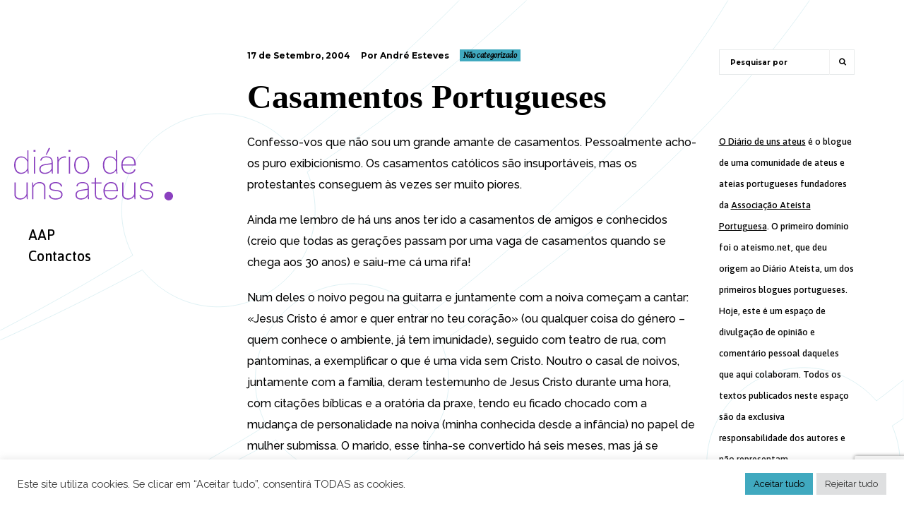

--- FILE ---
content_type: text/html; charset=UTF-8
request_url: https://www.diariodeunsateus.net/2004/09/17/casamentos-portugueses/
body_size: 19876
content:

 
<!DOCTYPE html>
<html lang="pt-PT">
<head>

    <meta http-equiv="Content-Type" content="text/html; charset=UTF-8">
    <meta name="viewport" content="width=device-width, initial-scale=1.0, minimum-scale=1.0, maximum-scale=1.0, user-scalable=no">

	
<!-- Author Meta Tags by Molongui Authorship, visit: https://wordpress.org/plugins/molongui-authorship/ -->
<meta name="author" content="André Esteves">
<!-- /Molongui Authorship -->

<title>Casamentos Portugueses &#8211; Diário de uns ateus</title>
<meta name='robots' content='max-image-preview:large' />
<link rel='dns-prefetch' href='//maps.googleapis.com' />
<link rel='dns-prefetch' href='//www.googletagmanager.com' />
<link rel='dns-prefetch' href='//fonts.googleapis.com' />
<link rel="alternate" type="application/rss+xml" title="Diário de uns ateus &raquo; Feed" href="https://www.diariodeunsateus.net/feed/" />
<link rel="alternate" type="application/rss+xml" title="Diário de uns ateus &raquo; Feed de comentários" href="https://www.diariodeunsateus.net/comments/feed/" />
<link rel="alternate" type="application/rss+xml" title="Feed de comentários de Diário de uns ateus &raquo; Casamentos Portugueses" href="https://www.diariodeunsateus.net/2004/09/17/casamentos-portugueses/feed/" />
<link rel="alternate" title="oEmbed (JSON)" type="application/json+oembed" href="https://www.diariodeunsateus.net/wp-json/oembed/1.0/embed?url=https%3A%2F%2Fwww.diariodeunsateus.net%2F2004%2F09%2F17%2Fcasamentos-portugueses%2F" />
<link rel="alternate" title="oEmbed (XML)" type="text/xml+oembed" href="https://www.diariodeunsateus.net/wp-json/oembed/1.0/embed?url=https%3A%2F%2Fwww.diariodeunsateus.net%2F2004%2F09%2F17%2Fcasamentos-portugueses%2F&#038;format=xml" />
<style id='wp-img-auto-sizes-contain-inline-css' type='text/css'>
img:is([sizes=auto i],[sizes^="auto," i]){contain-intrinsic-size:3000px 1500px}
/*# sourceURL=wp-img-auto-sizes-contain-inline-css */
</style>
<style id='wp-emoji-styles-inline-css' type='text/css'>

	img.wp-smiley, img.emoji {
		display: inline !important;
		border: none !important;
		box-shadow: none !important;
		height: 1em !important;
		width: 1em !important;
		margin: 0 0.07em !important;
		vertical-align: -0.1em !important;
		background: none !important;
		padding: 0 !important;
	}
/*# sourceURL=wp-emoji-styles-inline-css */
</style>
<style id='wp-block-library-inline-css' type='text/css'>
:root{--wp-block-synced-color:#7a00df;--wp-block-synced-color--rgb:122,0,223;--wp-bound-block-color:var(--wp-block-synced-color);--wp-editor-canvas-background:#ddd;--wp-admin-theme-color:#007cba;--wp-admin-theme-color--rgb:0,124,186;--wp-admin-theme-color-darker-10:#006ba1;--wp-admin-theme-color-darker-10--rgb:0,107,160.5;--wp-admin-theme-color-darker-20:#005a87;--wp-admin-theme-color-darker-20--rgb:0,90,135;--wp-admin-border-width-focus:2px}@media (min-resolution:192dpi){:root{--wp-admin-border-width-focus:1.5px}}.wp-element-button{cursor:pointer}:root .has-very-light-gray-background-color{background-color:#eee}:root .has-very-dark-gray-background-color{background-color:#313131}:root .has-very-light-gray-color{color:#eee}:root .has-very-dark-gray-color{color:#313131}:root .has-vivid-green-cyan-to-vivid-cyan-blue-gradient-background{background:linear-gradient(135deg,#00d084,#0693e3)}:root .has-purple-crush-gradient-background{background:linear-gradient(135deg,#34e2e4,#4721fb 50%,#ab1dfe)}:root .has-hazy-dawn-gradient-background{background:linear-gradient(135deg,#faaca8,#dad0ec)}:root .has-subdued-olive-gradient-background{background:linear-gradient(135deg,#fafae1,#67a671)}:root .has-atomic-cream-gradient-background{background:linear-gradient(135deg,#fdd79a,#004a59)}:root .has-nightshade-gradient-background{background:linear-gradient(135deg,#330968,#31cdcf)}:root .has-midnight-gradient-background{background:linear-gradient(135deg,#020381,#2874fc)}:root{--wp--preset--font-size--normal:16px;--wp--preset--font-size--huge:42px}.has-regular-font-size{font-size:1em}.has-larger-font-size{font-size:2.625em}.has-normal-font-size{font-size:var(--wp--preset--font-size--normal)}.has-huge-font-size{font-size:var(--wp--preset--font-size--huge)}.has-text-align-center{text-align:center}.has-text-align-left{text-align:left}.has-text-align-right{text-align:right}.has-fit-text{white-space:nowrap!important}#end-resizable-editor-section{display:none}.aligncenter{clear:both}.items-justified-left{justify-content:flex-start}.items-justified-center{justify-content:center}.items-justified-right{justify-content:flex-end}.items-justified-space-between{justify-content:space-between}.screen-reader-text{border:0;clip-path:inset(50%);height:1px;margin:-1px;overflow:hidden;padding:0;position:absolute;width:1px;word-wrap:normal!important}.screen-reader-text:focus{background-color:#ddd;clip-path:none;color:#444;display:block;font-size:1em;height:auto;left:5px;line-height:normal;padding:15px 23px 14px;text-decoration:none;top:5px;width:auto;z-index:100000}html :where(.has-border-color){border-style:solid}html :where([style*=border-top-color]){border-top-style:solid}html :where([style*=border-right-color]){border-right-style:solid}html :where([style*=border-bottom-color]){border-bottom-style:solid}html :where([style*=border-left-color]){border-left-style:solid}html :where([style*=border-width]){border-style:solid}html :where([style*=border-top-width]){border-top-style:solid}html :where([style*=border-right-width]){border-right-style:solid}html :where([style*=border-bottom-width]){border-bottom-style:solid}html :where([style*=border-left-width]){border-left-style:solid}html :where(img[class*=wp-image-]){height:auto;max-width:100%}:where(figure){margin:0 0 1em}html :where(.is-position-sticky){--wp-admin--admin-bar--position-offset:var(--wp-admin--admin-bar--height,0px)}@media screen and (max-width:600px){html :where(.is-position-sticky){--wp-admin--admin-bar--position-offset:0px}}

/*# sourceURL=wp-block-library-inline-css */
</style><style id='global-styles-inline-css' type='text/css'>
:root{--wp--preset--aspect-ratio--square: 1;--wp--preset--aspect-ratio--4-3: 4/3;--wp--preset--aspect-ratio--3-4: 3/4;--wp--preset--aspect-ratio--3-2: 3/2;--wp--preset--aspect-ratio--2-3: 2/3;--wp--preset--aspect-ratio--16-9: 16/9;--wp--preset--aspect-ratio--9-16: 9/16;--wp--preset--color--black: #000000;--wp--preset--color--cyan-bluish-gray: #abb8c3;--wp--preset--color--white: #ffffff;--wp--preset--color--pale-pink: #f78da7;--wp--preset--color--vivid-red: #cf2e2e;--wp--preset--color--luminous-vivid-orange: #ff6900;--wp--preset--color--luminous-vivid-amber: #fcb900;--wp--preset--color--light-green-cyan: #7bdcb5;--wp--preset--color--vivid-green-cyan: #00d084;--wp--preset--color--pale-cyan-blue: #8ed1fc;--wp--preset--color--vivid-cyan-blue: #0693e3;--wp--preset--color--vivid-purple: #9b51e0;--wp--preset--gradient--vivid-cyan-blue-to-vivid-purple: linear-gradient(135deg,rgb(6,147,227) 0%,rgb(155,81,224) 100%);--wp--preset--gradient--light-green-cyan-to-vivid-green-cyan: linear-gradient(135deg,rgb(122,220,180) 0%,rgb(0,208,130) 100%);--wp--preset--gradient--luminous-vivid-amber-to-luminous-vivid-orange: linear-gradient(135deg,rgb(252,185,0) 0%,rgb(255,105,0) 100%);--wp--preset--gradient--luminous-vivid-orange-to-vivid-red: linear-gradient(135deg,rgb(255,105,0) 0%,rgb(207,46,46) 100%);--wp--preset--gradient--very-light-gray-to-cyan-bluish-gray: linear-gradient(135deg,rgb(238,238,238) 0%,rgb(169,184,195) 100%);--wp--preset--gradient--cool-to-warm-spectrum: linear-gradient(135deg,rgb(74,234,220) 0%,rgb(151,120,209) 20%,rgb(207,42,186) 40%,rgb(238,44,130) 60%,rgb(251,105,98) 80%,rgb(254,248,76) 100%);--wp--preset--gradient--blush-light-purple: linear-gradient(135deg,rgb(255,206,236) 0%,rgb(152,150,240) 100%);--wp--preset--gradient--blush-bordeaux: linear-gradient(135deg,rgb(254,205,165) 0%,rgb(254,45,45) 50%,rgb(107,0,62) 100%);--wp--preset--gradient--luminous-dusk: linear-gradient(135deg,rgb(255,203,112) 0%,rgb(199,81,192) 50%,rgb(65,88,208) 100%);--wp--preset--gradient--pale-ocean: linear-gradient(135deg,rgb(255,245,203) 0%,rgb(182,227,212) 50%,rgb(51,167,181) 100%);--wp--preset--gradient--electric-grass: linear-gradient(135deg,rgb(202,248,128) 0%,rgb(113,206,126) 100%);--wp--preset--gradient--midnight: linear-gradient(135deg,rgb(2,3,129) 0%,rgb(40,116,252) 100%);--wp--preset--font-size--small: 13px;--wp--preset--font-size--medium: 20px;--wp--preset--font-size--large: 36px;--wp--preset--font-size--x-large: 42px;--wp--preset--spacing--20: 0.44rem;--wp--preset--spacing--30: 0.67rem;--wp--preset--spacing--40: 1rem;--wp--preset--spacing--50: 1.5rem;--wp--preset--spacing--60: 2.25rem;--wp--preset--spacing--70: 3.38rem;--wp--preset--spacing--80: 5.06rem;--wp--preset--shadow--natural: 6px 6px 9px rgba(0, 0, 0, 0.2);--wp--preset--shadow--deep: 12px 12px 50px rgba(0, 0, 0, 0.4);--wp--preset--shadow--sharp: 6px 6px 0px rgba(0, 0, 0, 0.2);--wp--preset--shadow--outlined: 6px 6px 0px -3px rgb(255, 255, 255), 6px 6px rgb(0, 0, 0);--wp--preset--shadow--crisp: 6px 6px 0px rgb(0, 0, 0);}:where(.is-layout-flex){gap: 0.5em;}:where(.is-layout-grid){gap: 0.5em;}body .is-layout-flex{display: flex;}.is-layout-flex{flex-wrap: wrap;align-items: center;}.is-layout-flex > :is(*, div){margin: 0;}body .is-layout-grid{display: grid;}.is-layout-grid > :is(*, div){margin: 0;}:where(.wp-block-columns.is-layout-flex){gap: 2em;}:where(.wp-block-columns.is-layout-grid){gap: 2em;}:where(.wp-block-post-template.is-layout-flex){gap: 1.25em;}:where(.wp-block-post-template.is-layout-grid){gap: 1.25em;}.has-black-color{color: var(--wp--preset--color--black) !important;}.has-cyan-bluish-gray-color{color: var(--wp--preset--color--cyan-bluish-gray) !important;}.has-white-color{color: var(--wp--preset--color--white) !important;}.has-pale-pink-color{color: var(--wp--preset--color--pale-pink) !important;}.has-vivid-red-color{color: var(--wp--preset--color--vivid-red) !important;}.has-luminous-vivid-orange-color{color: var(--wp--preset--color--luminous-vivid-orange) !important;}.has-luminous-vivid-amber-color{color: var(--wp--preset--color--luminous-vivid-amber) !important;}.has-light-green-cyan-color{color: var(--wp--preset--color--light-green-cyan) !important;}.has-vivid-green-cyan-color{color: var(--wp--preset--color--vivid-green-cyan) !important;}.has-pale-cyan-blue-color{color: var(--wp--preset--color--pale-cyan-blue) !important;}.has-vivid-cyan-blue-color{color: var(--wp--preset--color--vivid-cyan-blue) !important;}.has-vivid-purple-color{color: var(--wp--preset--color--vivid-purple) !important;}.has-black-background-color{background-color: var(--wp--preset--color--black) !important;}.has-cyan-bluish-gray-background-color{background-color: var(--wp--preset--color--cyan-bluish-gray) !important;}.has-white-background-color{background-color: var(--wp--preset--color--white) !important;}.has-pale-pink-background-color{background-color: var(--wp--preset--color--pale-pink) !important;}.has-vivid-red-background-color{background-color: var(--wp--preset--color--vivid-red) !important;}.has-luminous-vivid-orange-background-color{background-color: var(--wp--preset--color--luminous-vivid-orange) !important;}.has-luminous-vivid-amber-background-color{background-color: var(--wp--preset--color--luminous-vivid-amber) !important;}.has-light-green-cyan-background-color{background-color: var(--wp--preset--color--light-green-cyan) !important;}.has-vivid-green-cyan-background-color{background-color: var(--wp--preset--color--vivid-green-cyan) !important;}.has-pale-cyan-blue-background-color{background-color: var(--wp--preset--color--pale-cyan-blue) !important;}.has-vivid-cyan-blue-background-color{background-color: var(--wp--preset--color--vivid-cyan-blue) !important;}.has-vivid-purple-background-color{background-color: var(--wp--preset--color--vivid-purple) !important;}.has-black-border-color{border-color: var(--wp--preset--color--black) !important;}.has-cyan-bluish-gray-border-color{border-color: var(--wp--preset--color--cyan-bluish-gray) !important;}.has-white-border-color{border-color: var(--wp--preset--color--white) !important;}.has-pale-pink-border-color{border-color: var(--wp--preset--color--pale-pink) !important;}.has-vivid-red-border-color{border-color: var(--wp--preset--color--vivid-red) !important;}.has-luminous-vivid-orange-border-color{border-color: var(--wp--preset--color--luminous-vivid-orange) !important;}.has-luminous-vivid-amber-border-color{border-color: var(--wp--preset--color--luminous-vivid-amber) !important;}.has-light-green-cyan-border-color{border-color: var(--wp--preset--color--light-green-cyan) !important;}.has-vivid-green-cyan-border-color{border-color: var(--wp--preset--color--vivid-green-cyan) !important;}.has-pale-cyan-blue-border-color{border-color: var(--wp--preset--color--pale-cyan-blue) !important;}.has-vivid-cyan-blue-border-color{border-color: var(--wp--preset--color--vivid-cyan-blue) !important;}.has-vivid-purple-border-color{border-color: var(--wp--preset--color--vivid-purple) !important;}.has-vivid-cyan-blue-to-vivid-purple-gradient-background{background: var(--wp--preset--gradient--vivid-cyan-blue-to-vivid-purple) !important;}.has-light-green-cyan-to-vivid-green-cyan-gradient-background{background: var(--wp--preset--gradient--light-green-cyan-to-vivid-green-cyan) !important;}.has-luminous-vivid-amber-to-luminous-vivid-orange-gradient-background{background: var(--wp--preset--gradient--luminous-vivid-amber-to-luminous-vivid-orange) !important;}.has-luminous-vivid-orange-to-vivid-red-gradient-background{background: var(--wp--preset--gradient--luminous-vivid-orange-to-vivid-red) !important;}.has-very-light-gray-to-cyan-bluish-gray-gradient-background{background: var(--wp--preset--gradient--very-light-gray-to-cyan-bluish-gray) !important;}.has-cool-to-warm-spectrum-gradient-background{background: var(--wp--preset--gradient--cool-to-warm-spectrum) !important;}.has-blush-light-purple-gradient-background{background: var(--wp--preset--gradient--blush-light-purple) !important;}.has-blush-bordeaux-gradient-background{background: var(--wp--preset--gradient--blush-bordeaux) !important;}.has-luminous-dusk-gradient-background{background: var(--wp--preset--gradient--luminous-dusk) !important;}.has-pale-ocean-gradient-background{background: var(--wp--preset--gradient--pale-ocean) !important;}.has-electric-grass-gradient-background{background: var(--wp--preset--gradient--electric-grass) !important;}.has-midnight-gradient-background{background: var(--wp--preset--gradient--midnight) !important;}.has-small-font-size{font-size: var(--wp--preset--font-size--small) !important;}.has-medium-font-size{font-size: var(--wp--preset--font-size--medium) !important;}.has-large-font-size{font-size: var(--wp--preset--font-size--large) !important;}.has-x-large-font-size{font-size: var(--wp--preset--font-size--x-large) !important;}
/*# sourceURL=global-styles-inline-css */
</style>

<style id='classic-theme-styles-inline-css' type='text/css'>
/*! This file is auto-generated */
.wp-block-button__link{color:#fff;background-color:#32373c;border-radius:9999px;box-shadow:none;text-decoration:none;padding:calc(.667em + 2px) calc(1.333em + 2px);font-size:1.125em}.wp-block-file__button{background:#32373c;color:#fff;text-decoration:none}
/*# sourceURL=/wp-includes/css/classic-themes.min.css */
</style>
<link rel='stylesheet' id='contact-form-7-css' href='https://www.diariodeunsateus.net/wp-content/plugins/contact-form-7/includes/css/styles.css?ver=6.1.2' type='text/css' media='all' />
<link rel='stylesheet' id='cookie-law-info-css' href='https://www.diariodeunsateus.net/wp-content/plugins/cookie-law-info/legacy/public/css/cookie-law-info-public.css?ver=3.3.5' type='text/css' media='all' />
<link rel='stylesheet' id='cookie-law-info-gdpr-css' href='https://www.diariodeunsateus.net/wp-content/plugins/cookie-law-info/legacy/public/css/cookie-law-info-gdpr.css?ver=3.3.5' type='text/css' media='all' />
<link rel='stylesheet' id='parent-style-css' href='https://www.diariodeunsateus.net/wp-content/themes/innera/style.css?ver=6.9' type='text/css' media='all' />
<link rel='stylesheet' id='bootstrap-css' href='https://www.diariodeunsateus.net/wp-content/themes/innera/assets/css/bootstrap.min.css?ver=1.0' type='text/css' media='all' />
<link rel='stylesheet' id='jquery-bxslider-css' href='https://www.diariodeunsateus.net/wp-content/themes/innera/assets/css/jquery.bxslider.css?ver=1.0' type='text/css' media='all' />
<link rel='stylesheet' id='font-awesome-css' href='https://www.diariodeunsateus.net/wp-content/themes/innera/assets/css/font.awesome.min.css?ver=1.0' type='text/css' media='all' />
<link rel='stylesheet' id='magnific-popup-css' href='https://www.diariodeunsateus.net/wp-content/themes/innera/assets/css/magnific.popup.css?ver=1.0' type='text/css' media='all' />
<link rel='stylesheet' id='owl-carousel-css' href='https://www.diariodeunsateus.net/wp-content/themes/innera/assets/css/owl.carousel.css?ver=1.0' type='text/css' media='all' />
<link rel='stylesheet' id='owl-theme-css' href='https://www.diariodeunsateus.net/wp-content/themes/innera/assets/css/owl.theme.css?ver=1.0' type='text/css' media='all' />
<link rel='stylesheet' id='innera-custom-css' href='https://www.diariodeunsateus.net/wp-content/themes/innera/assets/css/custom.css?ver=1.0' type='text/css' media='all' />
<link rel='stylesheet' id='innera-responsive-css' href='https://www.diariodeunsateus.net/wp-content/themes/innera/assets/css/responsive.css?ver=1.0' type='text/css' media='all' />
<link rel='stylesheet' id='innera-woocommerce-css' href='https://www.diariodeunsateus.net/wp-content/themes/innera/assets/css/innera-woocommerce.css?ver=1.0' type='text/css' media='all' />
<link rel='stylesheet' id='innera-font-raleway-css' href='//fonts.googleapis.com/css?family=Raleway%3A400%2C500%2C600%2C700&#038;subset=latin%2Clatin-ext&#038;ver=1.0.0' type='text/css' media='all' />
<link rel='stylesheet' id='innera-font-montserrat-css' href='//fonts.googleapis.com/css?family=Montserrat%3A400%2C700&#038;subset=latin%2Clatin-ext&#038;ver=1.0.0' type='text/css' media='all' />
<link rel='stylesheet' id='innera-style-css' href='https://www.diariodeunsateus.net/wp-content/themes/innera-child/style.css?ver=6.9' type='text/css' media='all' />
<script type="text/javascript" src="https://www.diariodeunsateus.net/wp-includes/js/jquery/jquery.min.js?ver=3.7.1" id="jquery-core-js"></script>
<script type="text/javascript" src="https://www.diariodeunsateus.net/wp-includes/js/jquery/jquery-migrate.min.js?ver=3.4.1" id="jquery-migrate-js"></script>
<script type="text/javascript" id="cookie-law-info-js-extra">
/* <![CDATA[ */
var Cli_Data = {"nn_cookie_ids":[],"cookielist":[],"non_necessary_cookies":[],"ccpaEnabled":"","ccpaRegionBased":"","ccpaBarEnabled":"","strictlyEnabled":["necessary","obligatoire"],"ccpaType":"gdpr","js_blocking":"1","custom_integration":"","triggerDomRefresh":"","secure_cookies":""};
var cli_cookiebar_settings = {"animate_speed_hide":"500","animate_speed_show":"500","background":"#FFF","border":"#b1a6a6c2","border_on":"","button_1_button_colour":"#61a229","button_1_button_hover":"#4e8221","button_1_link_colour":"#fff","button_1_as_button":"1","button_1_new_win":"","button_2_button_colour":"#333","button_2_button_hover":"#292929","button_2_link_colour":"#444","button_2_as_button":"","button_2_hidebar":"","button_3_button_colour":"#dedfe0","button_3_button_hover":"#b2b2b3","button_3_link_colour":"#333333","button_3_as_button":"1","button_3_new_win":"","button_4_button_colour":"#dedfe0","button_4_button_hover":"#b2b2b3","button_4_link_colour":"#333333","button_4_as_button":"1","button_7_button_colour":"#40a9bf","button_7_button_hover":"#338799","button_7_link_colour":"#000000","button_7_as_button":"1","button_7_new_win":"","font_family":"inherit","header_fix":"","notify_animate_hide":"1","notify_animate_show":"","notify_div_id":"#cookie-law-info-bar","notify_position_horizontal":"right","notify_position_vertical":"bottom","scroll_close":"","scroll_close_reload":"","accept_close_reload":"","reject_close_reload":"","showagain_tab":"","showagain_background":"#fff","showagain_border":"#000","showagain_div_id":"#cookie-law-info-again","showagain_x_position":"100px","text":"#333333","show_once_yn":"","show_once":"10000","logging_on":"","as_popup":"","popup_overlay":"1","bar_heading_text":"","cookie_bar_as":"banner","popup_showagain_position":"bottom-right","widget_position":"left"};
var log_object = {"ajax_url":"https://www.diariodeunsateus.net/wp-admin/admin-ajax.php"};
//# sourceURL=cookie-law-info-js-extra
/* ]]> */
</script>
<script type="text/javascript" src="https://www.diariodeunsateus.net/wp-content/plugins/cookie-law-info/legacy/public/js/cookie-law-info-public.js?ver=3.3.5" id="cookie-law-info-js"></script>

<!-- Google tag (gtag.js) snippet added by Site Kit -->
<!-- Google Analytics snippet added by Site Kit -->
<script type="text/javascript" src="https://www.googletagmanager.com/gtag/js?id=G-T2J701QNL9" id="google_gtagjs-js" async></script>
<script type="text/javascript" id="google_gtagjs-js-after">
/* <![CDATA[ */
window.dataLayer = window.dataLayer || [];function gtag(){dataLayer.push(arguments);}
gtag("set","linker",{"domains":["www.diariodeunsateus.net"]});
gtag("js", new Date());
gtag("set", "developer_id.dZTNiMT", true);
gtag("config", "G-T2J701QNL9");
//# sourceURL=google_gtagjs-js-after
/* ]]> */
</script>
<link rel="https://api.w.org/" href="https://www.diariodeunsateus.net/wp-json/" /><link rel="alternate" title="JSON" type="application/json" href="https://www.diariodeunsateus.net/wp-json/wp/v2/posts/684" /><link rel="EditURI" type="application/rsd+xml" title="RSD" href="https://www.diariodeunsateus.net/xmlrpc.php?rsd" />
<meta name="generator" content="WordPress 6.9" />
<link rel="canonical" href="https://www.diariodeunsateus.net/2004/09/17/casamentos-portugueses/" />
<link rel='shortlink' href='https://www.diariodeunsateus.net/?p=684' />
<meta name="generator" content="Site Kit by Google 1.162.1" />
<style type="text/css">

/* color */
.site-header .header-menu nav > ul > li:hover > a, .site-header .header-menu nav > ul > li.active > a {
    background-color: #ffffff;
}

.site-header .header-menu nav > ul > li:before {
    background-color: #ffffff;
}

mark, .mark {
    background-color: #ffffff;
}

.btn.btn-yellow {
    background-color: #ffffff;
}

.project-list.type-two .project-item .project-info h4 {
    background-color: #ffffff;
}

.project-list.type-one .project-col .project-info h4 {
    background-color: #ffffff;
}

.team-single .team-body .team-social .social-icons li:hover a {
    background-color: #ffffff;
}

::selection {
    background: #ffffff;
}
.project-filter.type-one ul li.active a, .project-filter.type-one ul li:hover a {
    background-color: #ffffff;
}

 
body{ 
;
;
;
;
 ;
 ;
 ;
 ;
 ;
 ;
}


 
h1{ 
;
font-family:    tahoma !important;
;
;
 ;
 ;
 ;
 ;
 ;
 ;
}



 
h2{ 
;
;
;
;
 ;
 ;
 ;
 ;
 ;
 ;
}


 
h3{ 
;
;
;
;
 ;
 ;
 ;
 ;
 ;
 ;
}


 
h4{ 
;
;
;
;
 ;
 ;
 ;
 ;
 ;
 ;
}


 
h5{ 
;
;
;
;
 ;
 ;
 ;
 ;
 ;
 ;
}


 
h6{ 
;
;
;
;
 ;
 ;
 ;
 ;
 ;
 ;
}

 
p{ 
;
;
;
;
 ;
 ;
 ;
 ;
 ;
 ;
}
</style>
            <style>
                .molongui-disabled-link
                {
                    border-bottom: none !important;
                    text-decoration: none !important;
                    color: inherit !important;
                    cursor: inherit !important;
                }
                .molongui-disabled-link:hover,
                .molongui-disabled-link:hover span
                {
                    border-bottom: none !important;
                    text-decoration: none !important;
                    color: inherit !important;
                    cursor: inherit !important;
                }
            </style>
            <link rel="pingback" href="https://www.diariodeunsateus.net/xmlrpc.php"><meta name="generator" content="Powered by WPBakery Page Builder - drag and drop page builder for WordPress."/>
<style type="text/css" id="custom-background-css">
body.custom-background { background-image: url("https://www.diariodeunsateus.net/wp-content/uploads/2021/11/Bckgrnd_DuA.svg"); background-position: left top; background-size: cover; background-repeat: no-repeat; background-attachment: fixed; }
</style>
			<style type="text/css" id="wp-custom-css">
			
.post a {
	text-decoration: underline !important;
}		</style>
		<noscript><style> .wpb_animate_when_almost_visible { opacity: 1; }</style></noscript><link rel='stylesheet' id='molongui-authorship-box-css' href='https://www.diariodeunsateus.net/wp-content/plugins/molongui-authorship/assets/css/author-box.3aec.min.css?ver=5.1.0' type='text/css' media='all' />
<style id='molongui-authorship-box-inline-css' type='text/css'>
:root{ --m-a-box-bp: 600px; --m-a-box-bp-l: 599px; }.m-a-box {width:100%;margin-top:20px !important;margin-bottom:20px !important;} .m-a-box-header {margin-bottom:20px;} .m-a-box-header > :first-child,  .m-a-box-header a.m-a-box-header-url {color:#8A40BF;} .m-a-box-container {padding-top:0;padding-right:0;padding-bottom:0;padding-left:0;border-style:solid;border-top-width:1px;border-right-width:0;border-bottom-width:1px;border-left-width:0;border-color:transparent;background-color:#f7f8f9;box-shadow:5px 5px 10px 0 #0000001F ;} .m-a-box-avatar img,  .m-a-box-avatar div[data-avatar-type="acronym"] {border-style:solid;border-width:2px;border-color:#bfbfbf;} .m-a-box-name *  {font-size:22px;color:#8A40BF !important;} .m-a-box-content.m-a-box-profile .m-a-box-data .m-a-box-meta * {font-size:12px;color:#8A40BF;} .m-a-box-meta-divider {padding:0 0.2em;} .m-a-box-bio > * {font-size:14px;color:#8A40BF;} .m-icon-container {background-color: inherit; border-color: inherit; color: #8A40BF !important;font-size:20px;} .m-a-box-related-entry-title,  .m-a-box-related-entry-title a {font-size:14px;color:#8A40BF;}
/*# sourceURL=molongui-authorship-box-inline-css */
</style>
</head>


<body  class="wp-singular post-template-default single single-post postid-684 single-format-standard custom-background wp-theme-innera wp-child-theme-innera-child site-left wpb-js-composer js-comp-ver-6.7.0 vc_responsive">

		<div class="site-loader">
		<img src="https://www.diariodeunsateus.net/wp-content/uploads/2021/01/loader.gif" alt="Loading">
	</div>
	

	<div class="site-backtop" title="Back to top">
		<i class="fa fa-long-arrow-up"></i>
	</div>

	<!-- Site Header -->
	<div class="site-header">
	    <div class="header-logo">
	
				          <a href="https://www.diariodeunsateus.net/" title="Diário de uns ateus"><img src="https://www.diariodeunsateus.net/wp-content/uploads/2021/11/D1A_logo_pg.svg" alt="Diário de uns ateus" /></a>
				
	    </div>
	    <div class="header-menu">
	         <nav>
			    <ul id="menu-navegacao" class=""><li  class="menu-item menu-item-type-custom menu-item-object-custom"><a href="https://www.aateistaportuguesa.org/">AAP</a></li>
<li  class="menu-item menu-item-type-post_type menu-item-object-page"><a href="https://www.diariodeunsateus.net/contacte-nos/">Contactos</a></li>
</ul>	        </nav>
	    </div>
	    <div class="header-toggle">
	        <i class="fa fa-bars"></i>
	    </div>
	</div>
	<!-- Site Header End -->    
<!-- Site Main -->
<div class="site-main">
    <!-- Page Wrapper -->
    <div class="page-wrapper">
        <div class="page-container">

            <div class="blog-single">

		                   		        	         
		                      

                 
           <div class="row">
			                <div class="col-lg-9 col-md-12">
                <!-- Post Head -->
                <div class="post-head">
                    <ul class="clearfix">
                        <li>17 de Setembro, 2004</li>
                        <li>Por André Esteves</li>
                        <li class="cat-klb"><a href="https://www.diariodeunsateus.net/category/nao-categorizado/" rel="category tag">Não categorizado</a></li>
											</ul>
                </div>
                <!-- Post Head End -->

                <!-- Post Body -->
                <div class="post-body">
                    <h1>Casamentos Portugueses</h1>
                            <p>Confesso-vos que não sou um grande amante de casamentos. Pessoalmente acho-os puro exibicionismo. Os casamentos católicos são insuportáveis, mas os protestantes conseguem às vezes ser muito piores.</p>
<p>Ainda me lembro de há uns anos ter ido a casamentos de amigos e conhecidos (creio que todas as gerações passam por uma vaga de casamentos quando se chega aos 30 anos) e saiu-me cá uma rifa!</p>
<p>Num deles o noivo pegou na guitarra e juntamente com a noiva começam a cantar: «Jesus Cristo é amor e quer entrar no teu coração» (ou qualquer coisa do género &#8211; quem conhece o ambiente, já tem imunidade), seguido com teatro de rua, com pantominas, a exemplificar o que é uma vida sem Cristo. Noutro o casal de noivos, juntamente com a família, deram testemunho de Jesus Cristo durante uma hora, com citações bíblicas e a oratória da praxe, tendo eu ficado chocado com a mudança de personalidade na noiva (minha conhecida desde a infância) no papel de mulher submissa. O marido, esse tinha-se convertido há seis meses, mas já se comportava como um «ancião» da igreja.</p>
<p>O último dessa enxurrada de casamentos, foi o pior. Os noivos, crentes sofisticados, mas de duas denominações protestantes diferentes, resolveram convidar para pastor da sua cerimónia, um «missionário» de jovens, do <a href="http://www.palavradavida.pt/">acampamento interdenominacional</a> onde se tinham conhecido.<br />
<br />O problema é que o ambiente controlado de estufa dos acampamentos de verão confunde a avaliação das pessoas. Cria-se um ambiente de tal fraternidade, que as pessoas são todas bonitas. (Faz parte do esquema de conversão e dedicação. Tecnicamente é lavagem cerebral, mas é legal e chamam-lhe Espírito Santo.)</p>
<p>Bem. O pastor (que afinal não era pastor) começou por falar na submissão da mulher ao marido, do papel do homem à cabeça da igreja, dos homossexuais que estavam a destruir o mundo, das mentiras da evolução e da ciência, da vinda próxima de Cristo e do cataclismo que a todos nós nos esperava.</p>
<p>Concluiu, da forma habitual, com o mandamento de Paulo para fingirmos que não ia acontecer nada. Os coitados dos noivos estremeciam com a carta que tinha saído do baralho.</p>
<p>Em vez do seu casamento, tinha-lhes saído uma pregação quiliasta de mais um missionário itinerante.</p>
<p>E eu, fumegava lá no fundo da tenda, ao ouvir o chorrilho de barbaridades e manipulação descarada.</p>
<p>O semi-pastor tinha estado um ano no EUA e, claro, como é habitual, tinha bebido as palavras dos seus congéneres americanos até ao fundo da taça de veneno fundamentalista. Os grupos protestantes portugueses vivem no complexo de «que se faz melhor lá fora», porque habitualmente têm ligações preferenciais com missionários de certos países. Por exemplo, os metodistas com os ingleses, os baptistas com os americanos da Convenção Baptista do Sul, os luteranos com os alemães, os pentecostais com os americanos da Bible Belt&#8230; etc, etc. E aquele, tinha vindo para ali, usar o casamento dos noivos, como púlpito de reverberação. Depois, durante a boda, viu-se a cena burlesca, dos noivos a receber as prendas dos convivas (de cesto no braço, como é moda nos dias que correm) e o quase-pastor a correr à frente em antecipação a pedir donativos para o seu «trabalho missionário».</p>
<p>Os casamentos católicos, esses, cheiram a velas. As igrejas são frias, as pessoas parecem-me sempre prepotentes e pomposas. Mas o que mais me irrita são os clichés de vida.</p>
<p>É o curso de preparação para o casamento em que 9 em 10 noivas já estão grávidas. O comentário habitual das mulheres casadas pelo matrimónio católico, que os padres são todos uns porcos, mas o que me casou era um padre excepcional, muito humano! Até contava piadas! São as festas em que tudo e todos têm que ser convidados. As listas intermináveis de prendas para o casamento. O padre que no sermão do casamento, insinua sempre sobre a cor do fato da noiva e da flor de laranjeira, bem como exclama: Já não vos via há muito tempo! Os pais que obrigam a casar pela igreja e que tratam os filhos como um poodle amestrado que vai ganhar um concurso de raças para gáudio da aldeia e da paróquia. A mesquinhice dos noivos&#8230; É o carro , a casa, a batedeira eléctrica e os lençóis de linho! (Nunca chegando a dormir neles, nem a cozinhar com a batedeira eléctrica).</p>
<p>Chega-se a pontos ridículos: Numa aldeia do interior, descobri uma rapariga que se casou pela igreja umas três vezes (como o conseguiu não o percebi), depois de divórcios sucessivos. Quando questionada porque o fazia, respondeu: &#8211; <em>É uma cerimónia tão bonita!</em> &#8211; e em cada um dos casamentos, exigiu longuíssimas listas de prendas.</p>
<p>E depois há os padres da moda. Ainda há uns dias, apareceu nas notícias, tanto da SIC, com na TVI (já repararam como há uns meses, ambas andam a servir de amplificador da ICAR com os mesmos temas e peças?), a notícia sobre um padre casamenteiro. Que os seus noivos nunca se tinham separado, e que chegava a haver lista de espera para os casamentos, com noivos do Brasil. Toda a peça alimentando a ideia supersticiosa de que casando com aquele padre, se garantia a felicidade conjugal. Fazendo o padre visitas de médico, a todos os «seus casados» para assegurar que tudo corre bem. Que duas pessoas se casem e precisem de uma terceira para comunicar entre si, é para mim um facto estranho. Mas que raio de intimidade e confiança tem essa gente?!.</p>
<p>Com tudo isto, ponho em contraste a minha própria experiência.</p>
<p>Vivi com a minha companheira durante cinco anos, sem sequer pensarmos em casamento. Construímos uma vida e confiança comum. Até ao dia que descobrimos que éramos cidadãos de segunda.</p>
<p>Uma noite a minha mulher sentiu-se muito mal. Resolvemos ir ao hospital. À entrada na urgência, o segurança pergunta qual era a nossa relação. Eu sabendo de antemão, o que se passava, respondi: &#8211; Marido. A minha mulher, doente, respondeu: &#8211; Companheiro. Proibiram-me de acompanhar a minha companheira, por não ser «marido». Obrigaram-me a ficar na entrada, enquanto a minha mulher foi levada numa cadeira de rodas a chamar desesperada por mim. Pelo facto de não estarmos oficialmente casados, não podíamos, oficialmente, tomar responsabilidade um pelo outro.<br />
<br />Acabei por entrar contra a vontade dos seguranças e sentar-me, imobilizando-me à cadeira de rodas onde estava a minha mulher.</p>
<p>Foi assim que resolvemos casar pelo civil.<br />
<br />Para nós, o casamento não passava de uma mera formalidade. Papelada.<br />
<br />Para o resto de Portugal, não parecia ser assim.</p>
<p>Para acelerar o processo, declaramos que vivíamos na residência familiar da minha mulher (senão tínhamos que esperar pelo menos um mês que a conservatória da minha área de residência se mexesse). São publicados os banhos.</p>
<p>E eis que coitada da minha sogra passou a ter a caixa de correio atulhada com dezenas &#8211; não! centenas &#8211; de propostas para fotografar e filmar o casamento. Tudo sem pagar impostos, chegando a prometerem arranjar as capelas mais bonitas. O desplante chegava ao ponto, de se oferecerem fotografias de outros casamentos, como amostra, com a noiva a levantar-se de manhã e vestir-se para o casamento!</p>
<p>As famílias queriam organizar festas e juntar famílias e não-sei-que-mais&#8230;<br />
<br />Recusamo-nos.</p>
<p>Só no dia antes do cartório é que dissemos: quem quiser vir que venha.</p>
<p>E foi assim&#8230;<br />
<br />A rir, sem alianças, com toda a gente a sorrir.<br />
<br />Quem quis tirar fotografias levou máquina fotográfica. Paguei um cimbalino a todos os presentes. O meu irmão ainda diz que nunca viu um casamento tão bonito.</p>
<p>A conservadora, toda católica, com o terço em cima da secretária, é que estranhou aquela gente tão esquisita&#8230; Mas parecia ter ficado contente, éramos o vigésimo quinto casamento naquele ano no cartório. Já tinha havido 187 divórcios.</p>

<!-- MOLONGUI AUTHORSHIP PLUGIN 5.1.0 -->
<!-- https://www.molongui.com/wordpress-plugin-post-authors -->

<div class="molongui-clearfix"></div><div class="m-a-box " data-box-layout="slim" data-box-position="below" data-multiauthor="false" data-author-id="16" data-author-type="user" data-author-archived=""><div class="m-a-box-item m-a-box-header m-a-box-headline"><h3><span class="m-a-box-header-title m-a-box-string-headline">Perfil de Autor</span></h3></div><div class="m-a-box-container"><div class="m-a-box-tab m-a-box-content m-a-box-profile" data-profile-layout="layout-1" data-author-ref="user-16" itemscope itemid="https://www.diariodeunsateus.net/author/aesteves/" itemtype="https://schema.org/Person"><div class="m-a-box-content-top"></div><div class="m-a-box-content-middle"><div class="m-a-box-item m-a-box-avatar" data-source="local"><a class="m-a-box-avatar-url" href="https://www.diariodeunsateus.net/author/aesteves/"><img alt='' src='https://secure.gravatar.com/avatar/7dcb0cd247aa94896e665c337696a7be18d387a78d6d55b4854b7ff7d5925042?s=150&#038;d=mp&#038;r=g' srcset='https://secure.gravatar.com/avatar/7dcb0cd247aa94896e665c337696a7be18d387a78d6d55b4854b7ff7d5925042?s=300&#038;d=mp&#038;r=g 2x' class='avatar avatar-150 photo' height='150' width='150' itemprop=  "image"/></a></div><div class="m-a-box-item m-a-box-data"><div class="m-a-box-name m-a-box-title"><h5 itemprop="name"><a class="m-a-box-name-url " href="https://www.diariodeunsateus.net/author/aesteves/" itemprop="url"> André Esteves</a></h5></div><div class="m-a-box-item m-a-box-meta"><a href="http://" target="_blank"><span class="m-a-box-string-web">Website</span></a>&nbsp;<span class="m-a-box-meta-divider">|</span>&nbsp; <a href="#" class="m-a-box-data-toggle" rel="nofollow"><span class="m-a-box-string-more-posts">+ posts</span><span class="m-a-box-string-bio" style="display:none">Bio</span></a><script type="text/javascript">document.addEventListener('DOMContentLoaded',function(){document.addEventListener('click',function(event){const target=event.target.closest('.m-a-box-data-toggle');if(target){event.preventDefault();let authorBox=target.closest('.m-a-box');if(authorBox.getAttribute('data-multiauthor')){authorBox=target.closest('[data-author-ref]')}if(authorBox){const postLabel=target.querySelector('.m-a-box-string-more-posts');const bioLabel=target.querySelector('.m-a-box-string-bio');if(postLabel.style.display==="none"){postLabel.style.display="inline";bioLabel.style.display="none"}else{postLabel.style.display="none";bioLabel.style.display="inline"}const bio=authorBox.querySelector('.m-a-box-bio');const related=authorBox.querySelector('.m-a-box-related-entries');if(related.style.display==="none"){related.style.display="block";bio.style.display="none"}else{related.style.display="none";bio.style.display="block"}}}})});</script></div><div class="m-a-box-bio" itemprop="description"></div><div class="m-a-box-related" data-related-layout="layout-1"><div class="m-a-box-item m-a-box-related-entries" style="display:none;"><ul><li><div class="m-a-box-related-entry" itemscope itemtype="http://schema.org/CreativeWork"><div class="molongui-display-none" itemprop="author" itemscope itemtype="http://schema.org/Person"><div itemprop="name">André Esteves</div><div itemprop="url">https://www.diariodeunsateus.net/author/aesteves/</div></div><div class="m-a-box-related-entry-title"><i class="m-a-icon-doc"></i><a class="molongui-remove-underline" href="https://www.diariodeunsateus.net/2005/06/10/olha-a-bataaata-friiita/" itemprop="url"><span itemprop="headline">Olhá a bataaata-friiita!</span></a></div></div></li><li><div class="m-a-box-related-entry" itemscope itemtype="http://schema.org/CreativeWork"><div class="molongui-display-none" itemprop="author" itemscope itemtype="http://schema.org/Person"><div itemprop="name">André Esteves</div><div itemprop="url">https://www.diariodeunsateus.net/author/aesteves/</div></div><div class="m-a-box-related-entry-title"><i class="m-a-icon-doc"></i><a class="molongui-remove-underline" href="https://www.diariodeunsateus.net/2005/06/09/previsoes-do-futuro/" itemprop="url"><span itemprop="headline">Previsões do futuro&#8230;</span></a></div></div></li><li><div class="m-a-box-related-entry" itemscope itemtype="http://schema.org/CreativeWork"><div class="molongui-display-none" itemprop="author" itemscope itemtype="http://schema.org/Person"><div itemprop="name">André Esteves</div><div itemprop="url">https://www.diariodeunsateus.net/author/aesteves/</div></div><div class="m-a-box-related-entry-title"><i class="m-a-icon-doc"></i><a class="molongui-remove-underline" href="https://www.diariodeunsateus.net/2005/06/07/a-fome-de-deus/" itemprop="url"><span itemprop="headline">A fome de Deus</span></a></div></div></li><li><div class="m-a-box-related-entry" itemscope itemtype="http://schema.org/CreativeWork"><div class="molongui-display-none" itemprop="author" itemscope itemtype="http://schema.org/Person"><div itemprop="name">André Esteves</div><div itemprop="url">https://www.diariodeunsateus.net/author/aesteves/</div></div><div class="m-a-box-related-entry-title"><i class="m-a-icon-doc"></i><a class="molongui-remove-underline" href="https://www.diariodeunsateus.net/2005/06/03/amai-vos-hormonalmente-uns-aos-outros/" itemprop="url"><span itemprop="headline">Amai-vos hormonalmente uns aos outros !!!</span></a></div></div></li></ul></div></div></div></div><div class="m-a-box-content-bottom"></div></div></div></div>                                            </div>
                <!-- Post Body End -->

                <!-- Post Tags -->
                <div class="post-tags">
                    <ul class="clearfix">
                                            </ul>
                </div>

                
<div id="disqus_thread"></div>
             </div>
             <div class="col-lg-3 col-md-3">
                        <div class="space-xs"></div>
                        <div class="blog-sidebar">
															  		<div class="sidebar-categories"><div class="sidebar-search">
	<form action="https://www.diariodeunsateus.net/" method="get">
	
	    <input  type="text" id="s" name="s" value="Pesquisar por" onfocus="if(this.value=='Pesquisar por')this.value='';" onblur="if(this.value=='')this.value='Pesquisar por';" placeholer="Pesquisar por" autocomplete="off" />
	    <button type="submit" value="Pesquisar por" onfocus="if(this.value=='Pesquisar por')this.value='';" onblur="if(this.value=='')this.value='Pesquisar por';" id="searchsubmit"><i class="fa fa-search"></i></button>
	</form>
</div>
</div><div class="sidebar-categories">			<div class="textwidget"><p style="font-size: 13px; font-family: 'Asap', sans-serif !important;"><span style="text-decoration: underline;">O Diário de uns ateus</span> é o blogue de uma comunidade de ateus e ateias portugueses fundadores da <a style="text-decoration: underline;" href="https://www.aateistaportuguesa.org/">Associação Ateísta Portuguesa</a>. O primeiro domínio foi o ateismo.net, que deu origem ao Diário Ateísta, um dos primeiros blogues portugueses. Hoje, este é um espaço de divulgação de opinião e comentário pessoal daqueles que aqui colaboram. Todos os textos publicados neste espaço são da exclusiva responsabilidade dos autores e não representam necessariamente as posições da <a style="text-decoration: underline;" href="https://www.aateistaportuguesa.org/">Associação Ateísta Portuguesa</a>.</p>
</div>
		</div><div class="widget_text sidebar-categories"><div class="textwidget custom-html-widget"><ul class="social-icons clearfix"><li><a href="https://www.facebook.com/aateistaportuguesa" target="_blank" title="Facebook"><i class="fa fa-facebook"></i></a></li><li><a href="https://twitter.com/aateista" target="_blank" title="Twitter"><i class="fa fa-twitter"></i></a></li><li><a href="https://www.youtube.com/c/AssociaçãoAteístaPortuguesa" target="_blank" title="Youtube"><i class="fa fa-youtube"></i></a></li></ul></div></div><div class="sidebar-categories"><h4>Autores</h4>			<div class="textwidget"><ul>
<li><a href="https://www.diariodeunsateus.net/author/ernestomartins/">Ernesto Martins</a></li>
<li style="font-size: 13px; font-family: 'Asap', sans-serif !important;"><a href="https://www.diariodeunsateus.net/author/eva-monteiro/">Eva Monteiro</a></li>
<li style="font-size: 13px; font-family: 'Asap', sans-serif !important;"><a href="https://www.diariodeunsateus.net/author/jflmonteiro/">João Monteiro</a></li>
<li style="font-size: 13px; font-family: 'Asap', sans-serif !important;"><a href="https://www.diariodeunsateus.net/author/jnascimento/">João Nascimento</a></li>
<li style="font-size: 13px; font-family: 'Asap', sans-serif !important;"><a href="https://www.diariodeunsateus.net/author/lrodrigues/">Luís Grave Rodrigues</a></li>
<li style="font-size: 13px; font-family: 'Asap', sans-serif !important;"><a href="https://www.diariodeunsateus.net/author/onofre-varela/">Onofre Varela</a></li>
<li style="font-size: 13px; font-family: 'Asap', sans-serif !important;"><a href="https://www.diariodeunsateus.net/author/pauloramos/">Paulo Ramos</a></li>
<li style="font-size: 13px; font-family: 'Asap', sans-serif !important;"><a href="https://www.diariodeunsateus.net/author/ralves/">Ricardo Alves</a></li>
<li style="font-size: 13px; font-family: 'Asap', sans-serif !important;"><a href="https://www.diariodeunsateus.net/author/vjuliao/">Vítor Julião</a></li>
</ul>
</div>
		</div>
		<div class="sidebar-categories">
		<h4>Recentes</h4>
		<ul>
											<li>
					<a href="https://www.diariodeunsateus.net/2026/01/01/martir/">Mártir</a>
									</li>
											<li>
					<a href="https://www.diariodeunsateus.net/2025/12/25/solsticio-de-inverno-5/">Solstício de Inverno</a>
									</li>
											<li>
					<a href="https://www.diariodeunsateus.net/2025/11/30/qual-a-influencia-da-religiao-na-politica/">Qual a influência da Religião na Política?</a>
									</li>
											<li>
					<a href="https://www.diariodeunsateus.net/2025/11/23/terceira-carta-a-um-crente/">Terceira Carta a Um Crente</a>
									</li>
											<li>
					<a href="https://www.diariodeunsateus.net/2025/11/11/gremio-atlantico-promove-i-festival-do-livre-pensamento/">Grémio Atlântico promove I Festival do Livre-Pensamento</a>
									</li>
											<li>
					<a href="https://www.diariodeunsateus.net/2025/11/07/segunda-carta-a-um-crente/">Segunda Carta a Um Crente</a>
									</li>
											<li>
					<a href="https://www.diariodeunsateus.net/2025/11/01/dia-de-todos-os-santos/">Dia de todos os santos</a>
									</li>
											<li>
					<a href="https://www.diariodeunsateus.net/2025/10/30/humanismoe-lei-religiosa-3-e-fim/">Humanismoe lei religiosa (3 e Fim)</a>
									</li>
											<li>
					<a href="https://www.diariodeunsateus.net/2025/10/26/humanismo-e-lei-religiosa-2/">Humanismo e lei religiosa (2)</a>
									</li>
											<li>
					<a href="https://www.diariodeunsateus.net/2025/10/24/projeto-de-lei-da-burca/">Projeto de lei da Burca</a>
									</li>
					</ul>

		</div><div class="sidebar-categories"><h4>Arquivo Histórico</h4>
			<ul>
					<li><a href='https://www.diariodeunsateus.net/2026/01/'>Janeiro 2026</a></li>
	<li><a href='https://www.diariodeunsateus.net/2025/12/'>Dezembro 2025</a></li>
	<li><a href='https://www.diariodeunsateus.net/2025/11/'>Novembro 2025</a></li>
	<li><a href='https://www.diariodeunsateus.net/2025/10/'>Outubro 2025</a></li>
	<li><a href='https://www.diariodeunsateus.net/2025/09/'>Setembro 2025</a></li>
	<li><a href='https://www.diariodeunsateus.net/2025/08/'>Agosto 2025</a></li>
	<li><a href='https://www.diariodeunsateus.net/2025/07/'>Julho 2025</a></li>
	<li><a href='https://www.diariodeunsateus.net/2025/06/'>Junho 2025</a></li>
	<li><a href='https://www.diariodeunsateus.net/2025/05/'>Maio 2025</a></li>
	<li><a href='https://www.diariodeunsateus.net/2025/04/'>Abril 2025</a></li>
	<li><a href='https://www.diariodeunsateus.net/2025/03/'>Março 2025</a></li>
	<li><a href='https://www.diariodeunsateus.net/2025/02/'>Fevereiro 2025</a></li>
	<li><a href='https://www.diariodeunsateus.net/2025/01/'>Janeiro 2025</a></li>
	<li><a href='https://www.diariodeunsateus.net/2024/12/'>Dezembro 2024</a></li>
	<li><a href='https://www.diariodeunsateus.net/2024/11/'>Novembro 2024</a></li>
	<li><a href='https://www.diariodeunsateus.net/2024/10/'>Outubro 2024</a></li>
	<li><a href='https://www.diariodeunsateus.net/2024/09/'>Setembro 2024</a></li>
	<li><a href='https://www.diariodeunsateus.net/2024/08/'>Agosto 2024</a></li>
	<li><a href='https://www.diariodeunsateus.net/2024/07/'>Julho 2024</a></li>
	<li><a href='https://www.diariodeunsateus.net/2024/06/'>Junho 2024</a></li>
	<li><a href='https://www.diariodeunsateus.net/2024/05/'>Maio 2024</a></li>
	<li><a href='https://www.diariodeunsateus.net/2024/04/'>Abril 2024</a></li>
	<li><a href='https://www.diariodeunsateus.net/2024/03/'>Março 2024</a></li>
	<li><a href='https://www.diariodeunsateus.net/2024/02/'>Fevereiro 2024</a></li>
	<li><a href='https://www.diariodeunsateus.net/2024/01/'>Janeiro 2024</a></li>
	<li><a href='https://www.diariodeunsateus.net/2023/12/'>Dezembro 2023</a></li>
	<li><a href='https://www.diariodeunsateus.net/2023/09/'>Setembro 2023</a></li>
	<li><a href='https://www.diariodeunsateus.net/2023/08/'>Agosto 2023</a></li>
	<li><a href='https://www.diariodeunsateus.net/2023/07/'>Julho 2023</a></li>
	<li><a href='https://www.diariodeunsateus.net/2023/06/'>Junho 2023</a></li>
	<li><a href='https://www.diariodeunsateus.net/2023/05/'>Maio 2023</a></li>
	<li><a href='https://www.diariodeunsateus.net/2023/04/'>Abril 2023</a></li>
	<li><a href='https://www.diariodeunsateus.net/2022/12/'>Dezembro 2022</a></li>
	<li><a href='https://www.diariodeunsateus.net/2022/11/'>Novembro 2022</a></li>
	<li><a href='https://www.diariodeunsateus.net/2022/10/'>Outubro 2022</a></li>
	<li><a href='https://www.diariodeunsateus.net/2022/08/'>Agosto 2022</a></li>
	<li><a href='https://www.diariodeunsateus.net/2022/07/'>Julho 2022</a></li>
	<li><a href='https://www.diariodeunsateus.net/2022/06/'>Junho 2022</a></li>
	<li><a href='https://www.diariodeunsateus.net/2022/03/'>Março 2022</a></li>
	<li><a href='https://www.diariodeunsateus.net/2022/02/'>Fevereiro 2022</a></li>
	<li><a href='https://www.diariodeunsateus.net/2022/01/'>Janeiro 2022</a></li>
	<li><a href='https://www.diariodeunsateus.net/2021/12/'>Dezembro 2021</a></li>
	<li><a href='https://www.diariodeunsateus.net/2021/11/'>Novembro 2021</a></li>
	<li><a href='https://www.diariodeunsateus.net/2021/10/'>Outubro 2021</a></li>
	<li><a href='https://www.diariodeunsateus.net/2021/09/'>Setembro 2021</a></li>
	<li><a href='https://www.diariodeunsateus.net/2021/08/'>Agosto 2021</a></li>
	<li><a href='https://www.diariodeunsateus.net/2021/07/'>Julho 2021</a></li>
	<li><a href='https://www.diariodeunsateus.net/2021/06/'>Junho 2021</a></li>
	<li><a href='https://www.diariodeunsateus.net/2021/05/'>Maio 2021</a></li>
	<li><a href='https://www.diariodeunsateus.net/2021/04/'>Abril 2021</a></li>
	<li><a href='https://www.diariodeunsateus.net/2021/03/'>Março 2021</a></li>
	<li><a href='https://www.diariodeunsateus.net/2021/02/'>Fevereiro 2021</a></li>
	<li><a href='https://www.diariodeunsateus.net/2021/01/'>Janeiro 2021</a></li>
	<li><a href='https://www.diariodeunsateus.net/2020/11/'>Novembro 2020</a></li>
	<li><a href='https://www.diariodeunsateus.net/2020/10/'>Outubro 2020</a></li>
	<li><a href='https://www.diariodeunsateus.net/2020/09/'>Setembro 2020</a></li>
	<li><a href='https://www.diariodeunsateus.net/2020/08/'>Agosto 2020</a></li>
	<li><a href='https://www.diariodeunsateus.net/2020/07/'>Julho 2020</a></li>
	<li><a href='https://www.diariodeunsateus.net/2020/06/'>Junho 2020</a></li>
	<li><a href='https://www.diariodeunsateus.net/2020/05/'>Maio 2020</a></li>
	<li><a href='https://www.diariodeunsateus.net/2020/04/'>Abril 2020</a></li>
	<li><a href='https://www.diariodeunsateus.net/2020/03/'>Março 2020</a></li>
	<li><a href='https://www.diariodeunsateus.net/2020/02/'>Fevereiro 2020</a></li>
	<li><a href='https://www.diariodeunsateus.net/2020/01/'>Janeiro 2020</a></li>
	<li><a href='https://www.diariodeunsateus.net/2019/12/'>Dezembro 2019</a></li>
	<li><a href='https://www.diariodeunsateus.net/2019/11/'>Novembro 2019</a></li>
	<li><a href='https://www.diariodeunsateus.net/2019/10/'>Outubro 2019</a></li>
	<li><a href='https://www.diariodeunsateus.net/2019/09/'>Setembro 2019</a></li>
	<li><a href='https://www.diariodeunsateus.net/2019/08/'>Agosto 2019</a></li>
	<li><a href='https://www.diariodeunsateus.net/2019/07/'>Julho 2019</a></li>
	<li><a href='https://www.diariodeunsateus.net/2019/06/'>Junho 2019</a></li>
	<li><a href='https://www.diariodeunsateus.net/2019/05/'>Maio 2019</a></li>
	<li><a href='https://www.diariodeunsateus.net/2019/04/'>Abril 2019</a></li>
	<li><a href='https://www.diariodeunsateus.net/2019/03/'>Março 2019</a></li>
	<li><a href='https://www.diariodeunsateus.net/2019/02/'>Fevereiro 2019</a></li>
	<li><a href='https://www.diariodeunsateus.net/2019/01/'>Janeiro 2019</a></li>
	<li><a href='https://www.diariodeunsateus.net/2018/12/'>Dezembro 2018</a></li>
	<li><a href='https://www.diariodeunsateus.net/2018/11/'>Novembro 2018</a></li>
	<li><a href='https://www.diariodeunsateus.net/2018/10/'>Outubro 2018</a></li>
	<li><a href='https://www.diariodeunsateus.net/2018/09/'>Setembro 2018</a></li>
	<li><a href='https://www.diariodeunsateus.net/2018/08/'>Agosto 2018</a></li>
	<li><a href='https://www.diariodeunsateus.net/2018/07/'>Julho 2018</a></li>
	<li><a href='https://www.diariodeunsateus.net/2018/06/'>Junho 2018</a></li>
	<li><a href='https://www.diariodeunsateus.net/2018/05/'>Maio 2018</a></li>
	<li><a href='https://www.diariodeunsateus.net/2018/04/'>Abril 2018</a></li>
	<li><a href='https://www.diariodeunsateus.net/2018/03/'>Março 2018</a></li>
	<li><a href='https://www.diariodeunsateus.net/2018/02/'>Fevereiro 2018</a></li>
	<li><a href='https://www.diariodeunsateus.net/2018/01/'>Janeiro 2018</a></li>
	<li><a href='https://www.diariodeunsateus.net/2017/12/'>Dezembro 2017</a></li>
	<li><a href='https://www.diariodeunsateus.net/2017/11/'>Novembro 2017</a></li>
	<li><a href='https://www.diariodeunsateus.net/2017/10/'>Outubro 2017</a></li>
	<li><a href='https://www.diariodeunsateus.net/2017/09/'>Setembro 2017</a></li>
	<li><a href='https://www.diariodeunsateus.net/2017/08/'>Agosto 2017</a></li>
	<li><a href='https://www.diariodeunsateus.net/2017/07/'>Julho 2017</a></li>
	<li><a href='https://www.diariodeunsateus.net/2017/06/'>Junho 2017</a></li>
	<li><a href='https://www.diariodeunsateus.net/2017/05/'>Maio 2017</a></li>
	<li><a href='https://www.diariodeunsateus.net/2017/04/'>Abril 2017</a></li>
	<li><a href='https://www.diariodeunsateus.net/2017/03/'>Março 2017</a></li>
	<li><a href='https://www.diariodeunsateus.net/2017/02/'>Fevereiro 2017</a></li>
	<li><a href='https://www.diariodeunsateus.net/2017/01/'>Janeiro 2017</a></li>
	<li><a href='https://www.diariodeunsateus.net/2016/12/'>Dezembro 2016</a></li>
	<li><a href='https://www.diariodeunsateus.net/2016/11/'>Novembro 2016</a></li>
	<li><a href='https://www.diariodeunsateus.net/2016/10/'>Outubro 2016</a></li>
	<li><a href='https://www.diariodeunsateus.net/2016/09/'>Setembro 2016</a></li>
	<li><a href='https://www.diariodeunsateus.net/2016/08/'>Agosto 2016</a></li>
	<li><a href='https://www.diariodeunsateus.net/2016/07/'>Julho 2016</a></li>
	<li><a href='https://www.diariodeunsateus.net/2016/06/'>Junho 2016</a></li>
	<li><a href='https://www.diariodeunsateus.net/2016/05/'>Maio 2016</a></li>
	<li><a href='https://www.diariodeunsateus.net/2016/04/'>Abril 2016</a></li>
	<li><a href='https://www.diariodeunsateus.net/2016/03/'>Março 2016</a></li>
	<li><a href='https://www.diariodeunsateus.net/2016/02/'>Fevereiro 2016</a></li>
	<li><a href='https://www.diariodeunsateus.net/2016/01/'>Janeiro 2016</a></li>
	<li><a href='https://www.diariodeunsateus.net/2015/12/'>Dezembro 2015</a></li>
	<li><a href='https://www.diariodeunsateus.net/2015/11/'>Novembro 2015</a></li>
	<li><a href='https://www.diariodeunsateus.net/2015/10/'>Outubro 2015</a></li>
	<li><a href='https://www.diariodeunsateus.net/2015/09/'>Setembro 2015</a></li>
	<li><a href='https://www.diariodeunsateus.net/2015/08/'>Agosto 2015</a></li>
	<li><a href='https://www.diariodeunsateus.net/2015/07/'>Julho 2015</a></li>
	<li><a href='https://www.diariodeunsateus.net/2015/06/'>Junho 2015</a></li>
	<li><a href='https://www.diariodeunsateus.net/2015/05/'>Maio 2015</a></li>
	<li><a href='https://www.diariodeunsateus.net/2015/04/'>Abril 2015</a></li>
	<li><a href='https://www.diariodeunsateus.net/2015/03/'>Março 2015</a></li>
	<li><a href='https://www.diariodeunsateus.net/2015/02/'>Fevereiro 2015</a></li>
	<li><a href='https://www.diariodeunsateus.net/2015/01/'>Janeiro 2015</a></li>
	<li><a href='https://www.diariodeunsateus.net/2014/12/'>Dezembro 2014</a></li>
	<li><a href='https://www.diariodeunsateus.net/2014/11/'>Novembro 2014</a></li>
	<li><a href='https://www.diariodeunsateus.net/2014/10/'>Outubro 2014</a></li>
	<li><a href='https://www.diariodeunsateus.net/2014/09/'>Setembro 2014</a></li>
	<li><a href='https://www.diariodeunsateus.net/2014/08/'>Agosto 2014</a></li>
	<li><a href='https://www.diariodeunsateus.net/2014/07/'>Julho 2014</a></li>
	<li><a href='https://www.diariodeunsateus.net/2014/06/'>Junho 2014</a></li>
	<li><a href='https://www.diariodeunsateus.net/2014/05/'>Maio 2014</a></li>
	<li><a href='https://www.diariodeunsateus.net/2014/04/'>Abril 2014</a></li>
	<li><a href='https://www.diariodeunsateus.net/2014/03/'>Março 2014</a></li>
	<li><a href='https://www.diariodeunsateus.net/2014/02/'>Fevereiro 2014</a></li>
	<li><a href='https://www.diariodeunsateus.net/2014/01/'>Janeiro 2014</a></li>
	<li><a href='https://www.diariodeunsateus.net/2013/12/'>Dezembro 2013</a></li>
	<li><a href='https://www.diariodeunsateus.net/2013/11/'>Novembro 2013</a></li>
	<li><a href='https://www.diariodeunsateus.net/2013/10/'>Outubro 2013</a></li>
	<li><a href='https://www.diariodeunsateus.net/2013/09/'>Setembro 2013</a></li>
	<li><a href='https://www.diariodeunsateus.net/2013/08/'>Agosto 2013</a></li>
	<li><a href='https://www.diariodeunsateus.net/2013/07/'>Julho 2013</a></li>
	<li><a href='https://www.diariodeunsateus.net/2013/06/'>Junho 2013</a></li>
	<li><a href='https://www.diariodeunsateus.net/2013/05/'>Maio 2013</a></li>
	<li><a href='https://www.diariodeunsateus.net/2013/04/'>Abril 2013</a></li>
	<li><a href='https://www.diariodeunsateus.net/2013/03/'>Março 2013</a></li>
	<li><a href='https://www.diariodeunsateus.net/2013/02/'>Fevereiro 2013</a></li>
	<li><a href='https://www.diariodeunsateus.net/2013/01/'>Janeiro 2013</a></li>
	<li><a href='https://www.diariodeunsateus.net/2012/12/'>Dezembro 2012</a></li>
	<li><a href='https://www.diariodeunsateus.net/2012/11/'>Novembro 2012</a></li>
	<li><a href='https://www.diariodeunsateus.net/2012/10/'>Outubro 2012</a></li>
	<li><a href='https://www.diariodeunsateus.net/2012/09/'>Setembro 2012</a></li>
	<li><a href='https://www.diariodeunsateus.net/2012/08/'>Agosto 2012</a></li>
	<li><a href='https://www.diariodeunsateus.net/2012/07/'>Julho 2012</a></li>
	<li><a href='https://www.diariodeunsateus.net/2012/06/'>Junho 2012</a></li>
	<li><a href='https://www.diariodeunsateus.net/2012/05/'>Maio 2012</a></li>
	<li><a href='https://www.diariodeunsateus.net/2012/04/'>Abril 2012</a></li>
	<li><a href='https://www.diariodeunsateus.net/2012/03/'>Março 2012</a></li>
	<li><a href='https://www.diariodeunsateus.net/2012/02/'>Fevereiro 2012</a></li>
	<li><a href='https://www.diariodeunsateus.net/2012/01/'>Janeiro 2012</a></li>
	<li><a href='https://www.diariodeunsateus.net/2011/12/'>Dezembro 2011</a></li>
	<li><a href='https://www.diariodeunsateus.net/2011/11/'>Novembro 2011</a></li>
	<li><a href='https://www.diariodeunsateus.net/2011/10/'>Outubro 2011</a></li>
	<li><a href='https://www.diariodeunsateus.net/2011/09/'>Setembro 2011</a></li>
	<li><a href='https://www.diariodeunsateus.net/2011/08/'>Agosto 2011</a></li>
	<li><a href='https://www.diariodeunsateus.net/2011/07/'>Julho 2011</a></li>
	<li><a href='https://www.diariodeunsateus.net/2011/06/'>Junho 2011</a></li>
	<li><a href='https://www.diariodeunsateus.net/2011/05/'>Maio 2011</a></li>
	<li><a href='https://www.diariodeunsateus.net/2011/04/'>Abril 2011</a></li>
	<li><a href='https://www.diariodeunsateus.net/2011/03/'>Março 2011</a></li>
	<li><a href='https://www.diariodeunsateus.net/2011/02/'>Fevereiro 2011</a></li>
	<li><a href='https://www.diariodeunsateus.net/2011/01/'>Janeiro 2011</a></li>
	<li><a href='https://www.diariodeunsateus.net/2010/12/'>Dezembro 2010</a></li>
	<li><a href='https://www.diariodeunsateus.net/2010/11/'>Novembro 2010</a></li>
	<li><a href='https://www.diariodeunsateus.net/2010/10/'>Outubro 2010</a></li>
	<li><a href='https://www.diariodeunsateus.net/2010/09/'>Setembro 2010</a></li>
	<li><a href='https://www.diariodeunsateus.net/2010/08/'>Agosto 2010</a></li>
	<li><a href='https://www.diariodeunsateus.net/2010/07/'>Julho 2010</a></li>
	<li><a href='https://www.diariodeunsateus.net/2010/06/'>Junho 2010</a></li>
	<li><a href='https://www.diariodeunsateus.net/2010/05/'>Maio 2010</a></li>
	<li><a href='https://www.diariodeunsateus.net/2010/04/'>Abril 2010</a></li>
	<li><a href='https://www.diariodeunsateus.net/2010/03/'>Março 2010</a></li>
	<li><a href='https://www.diariodeunsateus.net/2010/02/'>Fevereiro 2010</a></li>
	<li><a href='https://www.diariodeunsateus.net/2010/01/'>Janeiro 2010</a></li>
	<li><a href='https://www.diariodeunsateus.net/2009/12/'>Dezembro 2009</a></li>
	<li><a href='https://www.diariodeunsateus.net/2009/11/'>Novembro 2009</a></li>
	<li><a href='https://www.diariodeunsateus.net/2009/10/'>Outubro 2009</a></li>
	<li><a href='https://www.diariodeunsateus.net/2009/09/'>Setembro 2009</a></li>
	<li><a href='https://www.diariodeunsateus.net/2009/08/'>Agosto 2009</a></li>
	<li><a href='https://www.diariodeunsateus.net/2009/07/'>Julho 2009</a></li>
	<li><a href='https://www.diariodeunsateus.net/2009/06/'>Junho 2009</a></li>
	<li><a href='https://www.diariodeunsateus.net/2009/05/'>Maio 2009</a></li>
	<li><a href='https://www.diariodeunsateus.net/2009/04/'>Abril 2009</a></li>
	<li><a href='https://www.diariodeunsateus.net/2009/03/'>Março 2009</a></li>
	<li><a href='https://www.diariodeunsateus.net/2009/02/'>Fevereiro 2009</a></li>
	<li><a href='https://www.diariodeunsateus.net/2009/01/'>Janeiro 2009</a></li>
	<li><a href='https://www.diariodeunsateus.net/2008/12/'>Dezembro 2008</a></li>
	<li><a href='https://www.diariodeunsateus.net/2008/11/'>Novembro 2008</a></li>
	<li><a href='https://www.diariodeunsateus.net/2008/10/'>Outubro 2008</a></li>
	<li><a href='https://www.diariodeunsateus.net/2008/09/'>Setembro 2008</a></li>
	<li><a href='https://www.diariodeunsateus.net/2008/08/'>Agosto 2008</a></li>
	<li><a href='https://www.diariodeunsateus.net/2008/07/'>Julho 2008</a></li>
	<li><a href='https://www.diariodeunsateus.net/2008/06/'>Junho 2008</a></li>
	<li><a href='https://www.diariodeunsateus.net/2008/05/'>Maio 2008</a></li>
	<li><a href='https://www.diariodeunsateus.net/2008/04/'>Abril 2008</a></li>
	<li><a href='https://www.diariodeunsateus.net/2008/03/'>Março 2008</a></li>
	<li><a href='https://www.diariodeunsateus.net/2008/02/'>Fevereiro 2008</a></li>
	<li><a href='https://www.diariodeunsateus.net/2008/01/'>Janeiro 2008</a></li>
	<li><a href='https://www.diariodeunsateus.net/2007/12/'>Dezembro 2007</a></li>
	<li><a href='https://www.diariodeunsateus.net/2007/11/'>Novembro 2007</a></li>
	<li><a href='https://www.diariodeunsateus.net/2007/10/'>Outubro 2007</a></li>
	<li><a href='https://www.diariodeunsateus.net/2007/09/'>Setembro 2007</a></li>
	<li><a href='https://www.diariodeunsateus.net/2007/08/'>Agosto 2007</a></li>
	<li><a href='https://www.diariodeunsateus.net/2007/07/'>Julho 2007</a></li>
	<li><a href='https://www.diariodeunsateus.net/2007/06/'>Junho 2007</a></li>
	<li><a href='https://www.diariodeunsateus.net/2007/05/'>Maio 2007</a></li>
	<li><a href='https://www.diariodeunsateus.net/2007/04/'>Abril 2007</a></li>
	<li><a href='https://www.diariodeunsateus.net/2007/03/'>Março 2007</a></li>
	<li><a href='https://www.diariodeunsateus.net/2007/02/'>Fevereiro 2007</a></li>
	<li><a href='https://www.diariodeunsateus.net/2007/01/'>Janeiro 2007</a></li>
	<li><a href='https://www.diariodeunsateus.net/2006/12/'>Dezembro 2006</a></li>
	<li><a href='https://www.diariodeunsateus.net/2006/11/'>Novembro 2006</a></li>
	<li><a href='https://www.diariodeunsateus.net/2006/10/'>Outubro 2006</a></li>
	<li><a href='https://www.diariodeunsateus.net/2006/09/'>Setembro 2006</a></li>
	<li><a href='https://www.diariodeunsateus.net/2006/08/'>Agosto 2006</a></li>
	<li><a href='https://www.diariodeunsateus.net/2006/07/'>Julho 2006</a></li>
	<li><a href='https://www.diariodeunsateus.net/2006/06/'>Junho 2006</a></li>
	<li><a href='https://www.diariodeunsateus.net/2006/05/'>Maio 2006</a></li>
	<li><a href='https://www.diariodeunsateus.net/2006/04/'>Abril 2006</a></li>
	<li><a href='https://www.diariodeunsateus.net/2006/03/'>Março 2006</a></li>
	<li><a href='https://www.diariodeunsateus.net/2006/02/'>Fevereiro 2006</a></li>
	<li><a href='https://www.diariodeunsateus.net/2006/01/'>Janeiro 2006</a></li>
	<li><a href='https://www.diariodeunsateus.net/2005/12/'>Dezembro 2005</a></li>
	<li><a href='https://www.diariodeunsateus.net/2005/11/'>Novembro 2005</a></li>
	<li><a href='https://www.diariodeunsateus.net/2005/10/'>Outubro 2005</a></li>
	<li><a href='https://www.diariodeunsateus.net/2005/09/'>Setembro 2005</a></li>
	<li><a href='https://www.diariodeunsateus.net/2005/08/'>Agosto 2005</a></li>
	<li><a href='https://www.diariodeunsateus.net/2005/07/'>Julho 2005</a></li>
	<li><a href='https://www.diariodeunsateus.net/2005/06/'>Junho 2005</a></li>
	<li><a href='https://www.diariodeunsateus.net/2005/05/'>Maio 2005</a></li>
	<li><a href='https://www.diariodeunsateus.net/2005/04/'>Abril 2005</a></li>
	<li><a href='https://www.diariodeunsateus.net/2005/03/'>Março 2005</a></li>
	<li><a href='https://www.diariodeunsateus.net/2005/02/'>Fevereiro 2005</a></li>
	<li><a href='https://www.diariodeunsateus.net/2005/01/'>Janeiro 2005</a></li>
	<li><a href='https://www.diariodeunsateus.net/2004/12/'>Dezembro 2004</a></li>
	<li><a href='https://www.diariodeunsateus.net/2004/11/'>Novembro 2004</a></li>
	<li><a href='https://www.diariodeunsateus.net/2004/10/'>Outubro 2004</a></li>
	<li><a href='https://www.diariodeunsateus.net/2004/09/'>Setembro 2004</a></li>
	<li><a href='https://www.diariodeunsateus.net/2004/08/'>Agosto 2004</a></li>
	<li><a href='https://www.diariodeunsateus.net/2004/07/'>Julho 2004</a></li>
	<li><a href='https://www.diariodeunsateus.net/2004/06/'>Junho 2004</a></li>
	<li><a href='https://www.diariodeunsateus.net/2004/05/'>Maio 2004</a></li>
	<li><a href='https://www.diariodeunsateus.net/2004/04/'>Abril 2004</a></li>
	<li><a href='https://www.diariodeunsateus.net/2004/03/'>Março 2004</a></li>
	<li><a href='https://www.diariodeunsateus.net/2004/02/'>Fevereiro 2004</a></li>
	<li><a href='https://www.diariodeunsateus.net/2004/01/'>Janeiro 2004</a></li>
	<li><a href='https://www.diariodeunsateus.net/2003/12/'>Dezembro 2003</a></li>
	<li><a href='https://www.diariodeunsateus.net/2003/11/'>Novembro 2003</a></li>
	<li><a href='https://www.diariodeunsateus.net/2003/07/'>Julho 2003</a></li>
			</ul>

			</div><div class="sidebar-categories"><h4>Etiquetas</h4><div class="tagcloud"><a href="https://www.diariodeunsateus.net/tag/aap/" class="tag-cloud-link tag-link-129 tag-link-position-1" style="font-size: 11.333333333333pt;" aria-label="AAP (9 itens)">AAP</a>
<a href="https://www.diariodeunsateus.net/tag/abusos/" class="tag-cloud-link tag-link-426 tag-link-position-2" style="font-size: 9.5pt;" aria-label="Abusos (5 itens)">Abusos</a>
<a href="https://www.diariodeunsateus.net/tag/ateismo/" class="tag-cloud-link tag-link-341 tag-link-position-3" style="font-size: 21.666666666667pt;" aria-label="Ateísmo (171 itens)">Ateísmo</a>
<a href="https://www.diariodeunsateus.net/tag/biblia-2/" class="tag-cloud-link tag-link-522 tag-link-position-4" style="font-size: 8pt;" aria-label="Biblia (3 itens)">Biblia</a>
<a href="https://www.diariodeunsateus.net/tag/bispo/" class="tag-cloud-link tag-link-197 tag-link-position-5" style="font-size: 8pt;" aria-label="bispo (3 itens)">bispo</a>
<a href="https://www.diariodeunsateus.net/tag/brasil/" class="tag-cloud-link tag-link-331 tag-link-position-6" style="font-size: 8pt;" aria-label="brasil (3 itens)">brasil</a>
<a href="https://www.diariodeunsateus.net/tag/carta/" class="tag-cloud-link tag-link-310 tag-link-position-7" style="font-size: 8pt;" aria-label="carta (3 itens)">carta</a>
<a href="https://www.diariodeunsateus.net/tag/catolicismo/" class="tag-cloud-link tag-link-333 tag-link-position-8" style="font-size: 18.416666666667pt;" aria-label="Catolicismo (69 itens)">Catolicismo</a>
<a href="https://www.diariodeunsateus.net/tag/cisma/" class="tag-cloud-link tag-link-224 tag-link-position-9" style="font-size: 8pt;" aria-label="Cisma (3 itens)">Cisma</a>
<a href="https://www.diariodeunsateus.net/tag/ciencia/" class="tag-cloud-link tag-link-334 tag-link-position-10" style="font-size: 16pt;" aria-label="Ciência (35 itens)">Ciência</a>
<a href="https://www.diariodeunsateus.net/tag/cristianismo/" class="tag-cloud-link tag-link-344 tag-link-position-11" style="font-size: 19.25pt;" aria-label="Cristianismo (88 itens)">Cristianismo</a>
<a href="https://www.diariodeunsateus.net/tag/critica-religiosa/" class="tag-cloud-link tag-link-121 tag-link-position-12" style="font-size: 9.5pt;" aria-label="crítica religiosa (5 itens)">crítica religiosa</a>
<a href="https://www.diariodeunsateus.net/tag/deus/" class="tag-cloud-link tag-link-210 tag-link-position-13" style="font-size: 10.5pt;" aria-label="Deus (7 itens)">Deus</a>
<a href="https://www.diariodeunsateus.net/tag/direitos-humanos/" class="tag-cloud-link tag-link-357 tag-link-position-14" style="font-size: 8pt;" aria-label="Direitos Humanos (3 itens)">Direitos Humanos</a>
<a href="https://www.diariodeunsateus.net/tag/espiritismo/" class="tag-cloud-link tag-link-545 tag-link-position-15" style="font-size: 8pt;" aria-label="Espiritismo (3 itens)">Espiritismo</a>
<a href="https://www.diariodeunsateus.net/tag/estatisticas/" class="tag-cloud-link tag-link-204 tag-link-position-16" style="font-size: 8pt;" aria-label="Estatísticas (3 itens)">Estatísticas</a>
<a href="https://www.diariodeunsateus.net/tag/filosofia/" class="tag-cloud-link tag-link-343 tag-link-position-17" style="font-size: 16pt;" aria-label="Filosofia (35 itens)">Filosofia</a>
<a href="https://www.diariodeunsateus.net/tag/fatima/" class="tag-cloud-link tag-link-336 tag-link-position-18" style="font-size: 11.666666666667pt;" aria-label="Fátima (10 itens)">Fátima</a>
<a href="https://www.diariodeunsateus.net/tag/historia/" class="tag-cloud-link tag-link-347 tag-link-position-19" style="font-size: 12.583333333333pt;" aria-label="História (13 itens)">História</a>
<a href="https://www.diariodeunsateus.net/tag/humanismo/" class="tag-cloud-link tag-link-149 tag-link-position-20" style="font-size: 12pt;" aria-label="humanismo (11 itens)">humanismo</a>
<a href="https://www.diariodeunsateus.net/tag/humor/" class="tag-cloud-link tag-link-337 tag-link-position-21" style="font-size: 15.416666666667pt;" aria-label="Humor (30 itens)">Humor</a>
<a href="https://www.diariodeunsateus.net/tag/icar/" class="tag-cloud-link tag-link-201 tag-link-position-22" style="font-size: 8.8333333333333pt;" aria-label="ICAR (4 itens)">ICAR</a>
<a href="https://www.diariodeunsateus.net/tag/igreja/" class="tag-cloud-link tag-link-213 tag-link-position-23" style="font-size: 10.916666666667pt;" aria-label="igreja (8 itens)">igreja</a>
<a href="https://www.diariodeunsateus.net/tag/islamismo/" class="tag-cloud-link tag-link-338 tag-link-position-24" style="font-size: 9.5pt;" aria-label="Islamismo (5 itens)">Islamismo</a>
<a href="https://www.diariodeunsateus.net/tag/islao/" class="tag-cloud-link tag-link-505 tag-link-position-25" style="font-size: 8.8333333333333pt;" aria-label="Islão (4 itens)">Islão</a>
<a href="https://www.diariodeunsateus.net/tag/jesus/" class="tag-cloud-link tag-link-217 tag-link-position-26" style="font-size: 8pt;" aria-label="jesus (3 itens)">jesus</a>
<a href="https://www.diariodeunsateus.net/tag/laicidade/" class="tag-cloud-link tag-link-332 tag-link-position-27" style="font-size: 17.833333333333pt;" aria-label="Laicidade (59 itens)">Laicidade</a>
<a href="https://www.diariodeunsateus.net/tag/liberdade/" class="tag-cloud-link tag-link-475 tag-link-position-28" style="font-size: 8.8333333333333pt;" aria-label="Liberdade (4 itens)">Liberdade</a>
<a href="https://www.diariodeunsateus.net/tag/livre-pensamento/" class="tag-cloud-link tag-link-407 tag-link-position-29" style="font-size: 8pt;" aria-label="Livre-pensamento (3 itens)">Livre-pensamento</a>
<a href="https://www.diariodeunsateus.net/tag/livro/" class="tag-cloud-link tag-link-240 tag-link-position-30" style="font-size: 8.8333333333333pt;" aria-label="livro (4 itens)">livro</a>
<a href="https://www.diariodeunsateus.net/tag/milagres/" class="tag-cloud-link tag-link-412 tag-link-position-31" style="font-size: 8pt;" aria-label="milagres (3 itens)">milagres</a>
<a href="https://www.diariodeunsateus.net/tag/moral/" class="tag-cloud-link tag-link-174 tag-link-position-32" style="font-size: 8pt;" aria-label="moral (3 itens)">moral</a>
<a href="https://www.diariodeunsateus.net/tag/mulher/" class="tag-cloud-link tag-link-358 tag-link-position-33" style="font-size: 8.8333333333333pt;" aria-label="mulher (4 itens)">mulher</a>
<a href="https://www.diariodeunsateus.net/tag/noticias/" class="tag-cloud-link tag-link-409 tag-link-position-34" style="font-size: 10.5pt;" aria-label="Notícias (7 itens)">Notícias</a>
<a href="https://www.diariodeunsateus.net/tag/opiniao/" class="tag-cloud-link tag-link-408 tag-link-position-35" style="font-size: 22pt;" aria-label="Opinião (189 itens)">Opinião</a>
<a href="https://www.diariodeunsateus.net/tag/papa/" class="tag-cloud-link tag-link-185 tag-link-position-36" style="font-size: 10.5pt;" aria-label="Papa (7 itens)">Papa</a>
<a href="https://www.diariodeunsateus.net/tag/papas/" class="tag-cloud-link tag-link-225 tag-link-position-37" style="font-size: 8pt;" aria-label="papas (3 itens)">papas</a>
<a href="https://www.diariodeunsateus.net/tag/pedofilia/" class="tag-cloud-link tag-link-178 tag-link-position-38" style="font-size: 8pt;" aria-label="pedofilia (3 itens)">pedofilia</a>
<a href="https://www.diariodeunsateus.net/tag/politica/" class="tag-cloud-link tag-link-335 tag-link-position-39" style="font-size: 11.333333333333pt;" aria-label="Política (9 itens)">Política</a>
<a href="https://www.diariodeunsateus.net/tag/portugal/" class="tag-cloud-link tag-link-182 tag-link-position-40" style="font-size: 8pt;" aria-label="portugal (3 itens)">portugal</a>
<a href="https://www.diariodeunsateus.net/tag/religiao/" class="tag-cloud-link tag-link-205 tag-link-position-41" style="font-size: 20.5pt;" aria-label="Religião (124 itens)">Religião</a>
<a href="https://www.diariodeunsateus.net/tag/religioes/" class="tag-cloud-link tag-link-339 tag-link-position-42" style="font-size: 10.916666666667pt;" aria-label="Religiões (8 itens)">Religiões</a>
<a href="https://www.diariodeunsateus.net/tag/rtp/" class="tag-cloud-link tag-link-393 tag-link-position-43" style="font-size: 8pt;" aria-label="rtp (3 itens)">rtp</a>
<a href="https://www.diariodeunsateus.net/tag/trump/" class="tag-cloud-link tag-link-532 tag-link-position-44" style="font-size: 8.8333333333333pt;" aria-label="Trump (4 itens)">Trump</a>
<a href="https://www.diariodeunsateus.net/tag/vaticano/" class="tag-cloud-link tag-link-345 tag-link-position-45" style="font-size: 15.083333333333pt;" aria-label="Vaticano (27 itens)">Vaticano</a></div>
</div>  


											                        </div>
             </div>
			            </div>
		                       
			                     

            </div>
            <!-- Blog Single End -->

        </div>
    </div>
    <!-- Page Wrapper End -->
</div>
<!-- Site Main End -->

 <script type="speculationrules">
{"prefetch":[{"source":"document","where":{"and":[{"href_matches":"/*"},{"not":{"href_matches":["/wp-*.php","/wp-admin/*","/wp-content/uploads/*","/wp-content/*","/wp-content/plugins/*","/wp-content/themes/innera-child/*","/wp-content/themes/innera/*","/*\\?(.+)"]}},{"not":{"selector_matches":"a[rel~=\"nofollow\"]"}},{"not":{"selector_matches":".no-prefetch, .no-prefetch a"}}]},"eagerness":"conservative"}]}
</script>
<!--googleoff: all--><div id="cookie-law-info-bar" data-nosnippet="true"><span><div class="cli-bar-container cli-style-v2"><div class="cli-bar-message">Este site utiliza cookies. Se clicar em “Aceitar tudo”, consentirá TODAS as cookies.</div><div class="cli-bar-btn_container"><a id="wt-cli-accept-all-btn" role='button' data-cli_action="accept_all" class="wt-cli-element medium cli-plugin-button wt-cli-accept-all-btn cookie_action_close_header cli_action_button">Aceitar tudo</a><a role='button' id="cookie_action_close_header_reject" class="medium cli-plugin-button cli-plugin-main-button cookie_action_close_header_reject cli_action_button wt-cli-reject-btn" data-cli_action="reject">Rejeitar tudo</a></div></div></span></div><div id="cookie-law-info-again" style="display:none" data-nosnippet="true"><span id="cookie_hdr_showagain">Gerir consentimento</span></div><div class="cli-modal" data-nosnippet="true" id="cliSettingsPopup" tabindex="-1" role="dialog" aria-labelledby="cliSettingsPopup" aria-hidden="true">
  <div class="cli-modal-dialog" role="document">
	<div class="cli-modal-content cli-bar-popup">
		  <button type="button" class="cli-modal-close" id="cliModalClose">
			<svg class="" viewBox="0 0 24 24"><path d="M19 6.41l-1.41-1.41-5.59 5.59-5.59-5.59-1.41 1.41 5.59 5.59-5.59 5.59 1.41 1.41 5.59-5.59 5.59 5.59 1.41-1.41-5.59-5.59z"></path><path d="M0 0h24v24h-24z" fill="none"></path></svg>
			<span class="wt-cli-sr-only">Fechar</span>
		  </button>
		  <div class="cli-modal-body">
			<div class="cli-container-fluid cli-tab-container">
	<div class="cli-row">
		<div class="cli-col-12 cli-align-items-stretch cli-px-0">
			<div class="cli-privacy-overview">
				<h4>Privacy Overview</h4>				<div class="cli-privacy-content">
					<div class="cli-privacy-content-text">This website uses cookies to improve your experience while you navigate through the website. Out of these, the cookies that are categorized as necessary are stored on your browser as they are essential for the working of basic functionalities of the website. We also use third-party cookies that help us analyze and understand how you use this website. These cookies will be stored in your browser only with your consent. You also have the option to opt-out of these cookies. But opting out of some of these cookies may affect your browsing experience.</div>
				</div>
				<a class="cli-privacy-readmore" aria-label="Mostrar mais" role="button" data-readmore-text="Mostrar mais" data-readless-text="Mostrar menos"></a>			</div>
		</div>
		<div class="cli-col-12 cli-align-items-stretch cli-px-0 cli-tab-section-container">
					</div>
	</div>
</div>
		  </div>
		  <div class="cli-modal-footer">
			<div class="wt-cli-element cli-container-fluid cli-tab-container">
				<div class="cli-row">
					<div class="cli-col-12 cli-align-items-stretch cli-px-0">
						<div class="cli-tab-footer wt-cli-privacy-overview-actions">
						
															<a id="wt-cli-privacy-save-btn" role="button" tabindex="0" data-cli-action="accept" class="wt-cli-privacy-btn cli_setting_save_button wt-cli-privacy-accept-btn cli-btn">GUARDAR E ACEITAR</a>
													</div>
						
					</div>
				</div>
			</div>
		</div>
	</div>
  </div>
</div>
<div class="cli-modal-backdrop cli-fade cli-settings-overlay"></div>
<div class="cli-modal-backdrop cli-fade cli-popupbar-overlay"></div>
<!--googleon: all--><script type="text/javascript" src="https://www.diariodeunsateus.net/wp-includes/js/dist/hooks.min.js?ver=dd5603f07f9220ed27f1" id="wp-hooks-js"></script>
<script type="text/javascript" src="https://www.diariodeunsateus.net/wp-includes/js/dist/i18n.min.js?ver=c26c3dc7bed366793375" id="wp-i18n-js"></script>
<script type="text/javascript" id="wp-i18n-js-after">
/* <![CDATA[ */
wp.i18n.setLocaleData( { 'text direction\u0004ltr': [ 'ltr' ] } );
//# sourceURL=wp-i18n-js-after
/* ]]> */
</script>
<script type="text/javascript" src="https://www.diariodeunsateus.net/wp-content/plugins/contact-form-7/includes/swv/js/index.js?ver=6.1.2" id="swv-js"></script>
<script type="text/javascript" id="contact-form-7-js-translations">
/* <![CDATA[ */
( function( domain, translations ) {
	var localeData = translations.locale_data[ domain ] || translations.locale_data.messages;
	localeData[""].domain = domain;
	wp.i18n.setLocaleData( localeData, domain );
} )( "contact-form-7", {"translation-revision-date":"2024-08-13 18:06:19+0000","generator":"GlotPress\/4.0.1","domain":"messages","locale_data":{"messages":{"":{"domain":"messages","plural-forms":"nplurals=2; plural=n != 1;","lang":"pt"},"This contact form is placed in the wrong place.":["Este formul\u00e1rio de contacto est\u00e1 colocado no s\u00edtio errado."],"Error:":["Erro:"]}},"comment":{"reference":"includes\/js\/index.js"}} );
//# sourceURL=contact-form-7-js-translations
/* ]]> */
</script>
<script type="text/javascript" id="contact-form-7-js-before">
/* <![CDATA[ */
var wpcf7 = {
    "api": {
        "root": "https:\/\/www.diariodeunsateus.net\/wp-json\/",
        "namespace": "contact-form-7\/v1"
    }
};
//# sourceURL=contact-form-7-js-before
/* ]]> */
</script>
<script type="text/javascript" src="https://www.diariodeunsateus.net/wp-content/plugins/contact-form-7/includes/js/index.js?ver=6.1.2" id="contact-form-7-js"></script>
<script type="text/javascript" id="disqus_count-js-extra">
/* <![CDATA[ */
var countVars = {"disqusShortname":"ateismo"};
//# sourceURL=disqus_count-js-extra
/* ]]> */
</script>
<script type="text/javascript" src="https://www.diariodeunsateus.net/wp-content/plugins/disqus-comment-system/public/js/comment_count.js?ver=3.1.3" id="disqus_count-js"></script>
<script type="text/javascript" id="disqus_embed-js-extra">
/* <![CDATA[ */
var embedVars = {"disqusConfig":{"integration":"wordpress 3.1.3 6.9"},"disqusIdentifier":"684 http://localhost/?p=684","disqusShortname":"ateismo","disqusTitle":"Casamentos Portugueses","disqusUrl":"https://www.diariodeunsateus.net/2004/09/17/casamentos-portugueses/","postId":"684"};
//# sourceURL=disqus_embed-js-extra
/* ]]> */
</script>
<script type="text/javascript" src="https://www.diariodeunsateus.net/wp-content/plugins/disqus-comment-system/public/js/comment_embed.js?ver=3.1.3" id="disqus_embed-js"></script>
<script type="text/javascript" id="molongui-authorship-byline-js-extra">
/* <![CDATA[ */
var molongui_authorship_byline_params = {"byline_prefix":"","byline_suffix":"","byline_separator":",\u00a0","byline_last_separator":"\u00a0and\u00a0","byline_link_title":"View all posts by","byline_link_class":"","byline_dom_tree":"","byline_dom_prepend":"","byline_dom_append":"","byline_decoder":"v3"};
//# sourceURL=molongui-authorship-byline-js-extra
/* ]]> */
</script>
<script type="text/javascript" src="https://www.diariodeunsateus.net/wp-content/plugins/molongui-authorship/assets/js/byline.f4f7.min.js?ver=5.1.0" id="molongui-authorship-byline-js"></script>
<script type="text/javascript" src="https://www.diariodeunsateus.net/wp-includes/js/comment-reply.min.js?ver=6.9" id="comment-reply-js" async="async" data-wp-strategy="async" fetchpriority="low"></script>
<script type="text/javascript" src="https://www.diariodeunsateus.net/wp-content/themes/innera/assets/js/jquery.bxslider.min.js?ver=1.0" id="jquery-bxslider-js"></script>
<script type="text/javascript" src="https://www.diariodeunsateus.net/wp-content/themes/innera/assets/js/jquery.countTo.js?ver=1.0" id="jquery-countto-js"></script>
<script type="text/javascript" src="https://www.diariodeunsateus.net/wp-content/themes/innera/assets/js/jquery.fitvids.js?ver=1.0" id="jquery-fitvids-js"></script>
<script type="text/javascript" src="https://www.diariodeunsateus.net/wp-content/themes/innera/assets/js/jquery.magnific.popup.min.js?ver=1.0" id="jquery-magnific-popup-js"></script>
<script type="text/javascript" src="https://www.diariodeunsateus.net/wp-content/themes/innera/assets/js/bootstrap.min.js?ver=1.0" id="bootstrap-js"></script>
<script type="text/javascript" src="https://www.diariodeunsateus.net/wp-content/themes/innera/assets/js/owl.carousel.min.js?ver=1.0" id="owl-carousel-js"></script>
<script type="text/javascript" src="https://www.diariodeunsateus.net/wp-content/themes/innera/assets/js/imagesloaded.pkgd.min.js?ver=1.0" id="imagesloaded-pkgd-js"></script>
<script type="text/javascript" src="https://www.diariodeunsateus.net/wp-content/themes/innera/assets/js/isotope.pkgd.min.js?ver=1.0" id="isotope-pkgd-js"></script>
<script type="text/javascript" src="https://maps.googleapis.com/maps/api/js?key&amp;ver=1.0" id="googlemap-js"></script>
<script type="text/javascript" src="https://www.diariodeunsateus.net/wp-content/themes/innera/assets/js/custom.js?ver=1.0" id="innera-custom-js"></script>
<script type="text/javascript" src="https://www.google.com/recaptcha/api.js?render=6LcE8DEdAAAAAGKH6lFXZJ29yvilTcFgEH2A43JV&amp;ver=3.0" id="google-recaptcha-js"></script>
<script type="text/javascript" src="https://www.diariodeunsateus.net/wp-includes/js/dist/vendor/wp-polyfill.min.js?ver=3.15.0" id="wp-polyfill-js"></script>
<script type="text/javascript" id="wpcf7-recaptcha-js-before">
/* <![CDATA[ */
var wpcf7_recaptcha = {
    "sitekey": "6LcE8DEdAAAAAGKH6lFXZJ29yvilTcFgEH2A43JV",
    "actions": {
        "homepage": "homepage",
        "contactform": "contactform"
    }
};
//# sourceURL=wpcf7-recaptcha-js-before
/* ]]> */
</script>
<script type="text/javascript" src="https://www.diariodeunsateus.net/wp-content/plugins/contact-form-7/modules/recaptcha/index.js?ver=6.1.2" id="wpcf7-recaptcha-js"></script>
<script id="wp-emoji-settings" type="application/json">
{"baseUrl":"https://s.w.org/images/core/emoji/17.0.2/72x72/","ext":".png","svgUrl":"https://s.w.org/images/core/emoji/17.0.2/svg/","svgExt":".svg","source":{"concatemoji":"https://www.diariodeunsateus.net/wp-includes/js/wp-emoji-release.min.js?ver=6.9"}}
</script>
<script type="module">
/* <![CDATA[ */
/*! This file is auto-generated */
const a=JSON.parse(document.getElementById("wp-emoji-settings").textContent),o=(window._wpemojiSettings=a,"wpEmojiSettingsSupports"),s=["flag","emoji"];function i(e){try{var t={supportTests:e,timestamp:(new Date).valueOf()};sessionStorage.setItem(o,JSON.stringify(t))}catch(e){}}function c(e,t,n){e.clearRect(0,0,e.canvas.width,e.canvas.height),e.fillText(t,0,0);t=new Uint32Array(e.getImageData(0,0,e.canvas.width,e.canvas.height).data);e.clearRect(0,0,e.canvas.width,e.canvas.height),e.fillText(n,0,0);const a=new Uint32Array(e.getImageData(0,0,e.canvas.width,e.canvas.height).data);return t.every((e,t)=>e===a[t])}function p(e,t){e.clearRect(0,0,e.canvas.width,e.canvas.height),e.fillText(t,0,0);var n=e.getImageData(16,16,1,1);for(let e=0;e<n.data.length;e++)if(0!==n.data[e])return!1;return!0}function u(e,t,n,a){switch(t){case"flag":return n(e,"\ud83c\udff3\ufe0f\u200d\u26a7\ufe0f","\ud83c\udff3\ufe0f\u200b\u26a7\ufe0f")?!1:!n(e,"\ud83c\udde8\ud83c\uddf6","\ud83c\udde8\u200b\ud83c\uddf6")&&!n(e,"\ud83c\udff4\udb40\udc67\udb40\udc62\udb40\udc65\udb40\udc6e\udb40\udc67\udb40\udc7f","\ud83c\udff4\u200b\udb40\udc67\u200b\udb40\udc62\u200b\udb40\udc65\u200b\udb40\udc6e\u200b\udb40\udc67\u200b\udb40\udc7f");case"emoji":return!a(e,"\ud83e\u1fac8")}return!1}function f(e,t,n,a){let r;const o=(r="undefined"!=typeof WorkerGlobalScope&&self instanceof WorkerGlobalScope?new OffscreenCanvas(300,150):document.createElement("canvas")).getContext("2d",{willReadFrequently:!0}),s=(o.textBaseline="top",o.font="600 32px Arial",{});return e.forEach(e=>{s[e]=t(o,e,n,a)}),s}function r(e){var t=document.createElement("script");t.src=e,t.defer=!0,document.head.appendChild(t)}a.supports={everything:!0,everythingExceptFlag:!0},new Promise(t=>{let n=function(){try{var e=JSON.parse(sessionStorage.getItem(o));if("object"==typeof e&&"number"==typeof e.timestamp&&(new Date).valueOf()<e.timestamp+604800&&"object"==typeof e.supportTests)return e.supportTests}catch(e){}return null}();if(!n){if("undefined"!=typeof Worker&&"undefined"!=typeof OffscreenCanvas&&"undefined"!=typeof URL&&URL.createObjectURL&&"undefined"!=typeof Blob)try{var e="postMessage("+f.toString()+"("+[JSON.stringify(s),u.toString(),c.toString(),p.toString()].join(",")+"));",a=new Blob([e],{type:"text/javascript"});const r=new Worker(URL.createObjectURL(a),{name:"wpTestEmojiSupports"});return void(r.onmessage=e=>{i(n=e.data),r.terminate(),t(n)})}catch(e){}i(n=f(s,u,c,p))}t(n)}).then(e=>{for(const n in e)a.supports[n]=e[n],a.supports.everything=a.supports.everything&&a.supports[n],"flag"!==n&&(a.supports.everythingExceptFlag=a.supports.everythingExceptFlag&&a.supports[n]);var t;a.supports.everythingExceptFlag=a.supports.everythingExceptFlag&&!a.supports.flag,a.supports.everything||((t=a.source||{}).concatemoji?r(t.concatemoji):t.wpemoji&&t.twemoji&&(r(t.twemoji),r(t.wpemoji)))});
//# sourceURL=https://www.diariodeunsateus.net/wp-includes/js/wp-emoji-loader.min.js
/* ]]> */
</script>
<script defer src="https://static.cloudflareinsights.com/beacon.min.js/vcd15cbe7772f49c399c6a5babf22c1241717689176015" integrity="sha512-ZpsOmlRQV6y907TI0dKBHq9Md29nnaEIPlkf84rnaERnq6zvWvPUqr2ft8M1aS28oN72PdrCzSjY4U6VaAw1EQ==" data-cf-beacon='{"version":"2024.11.0","token":"dfc4bfa79e304fdb991a4cd0b620f2bd","r":1,"server_timing":{"name":{"cfCacheStatus":true,"cfEdge":true,"cfExtPri":true,"cfL4":true,"cfOrigin":true,"cfSpeedBrain":true},"location_startswith":null}}' crossorigin="anonymous"></script>
</body>
</html>

--- FILE ---
content_type: text/html; charset=utf-8
request_url: https://www.google.com/recaptcha/api2/anchor?ar=1&k=6LcE8DEdAAAAAGKH6lFXZJ29yvilTcFgEH2A43JV&co=aHR0cHM6Ly93d3cuZGlhcmlvZGV1bnNhdGV1cy5uZXQ6NDQz&hl=en&v=PoyoqOPhxBO7pBk68S4YbpHZ&size=invisible&anchor-ms=20000&execute-ms=30000&cb=uknz4ff02us6
body_size: 48852
content:
<!DOCTYPE HTML><html dir="ltr" lang="en"><head><meta http-equiv="Content-Type" content="text/html; charset=UTF-8">
<meta http-equiv="X-UA-Compatible" content="IE=edge">
<title>reCAPTCHA</title>
<style type="text/css">
/* cyrillic-ext */
@font-face {
  font-family: 'Roboto';
  font-style: normal;
  font-weight: 400;
  font-stretch: 100%;
  src: url(//fonts.gstatic.com/s/roboto/v48/KFO7CnqEu92Fr1ME7kSn66aGLdTylUAMa3GUBHMdazTgWw.woff2) format('woff2');
  unicode-range: U+0460-052F, U+1C80-1C8A, U+20B4, U+2DE0-2DFF, U+A640-A69F, U+FE2E-FE2F;
}
/* cyrillic */
@font-face {
  font-family: 'Roboto';
  font-style: normal;
  font-weight: 400;
  font-stretch: 100%;
  src: url(//fonts.gstatic.com/s/roboto/v48/KFO7CnqEu92Fr1ME7kSn66aGLdTylUAMa3iUBHMdazTgWw.woff2) format('woff2');
  unicode-range: U+0301, U+0400-045F, U+0490-0491, U+04B0-04B1, U+2116;
}
/* greek-ext */
@font-face {
  font-family: 'Roboto';
  font-style: normal;
  font-weight: 400;
  font-stretch: 100%;
  src: url(//fonts.gstatic.com/s/roboto/v48/KFO7CnqEu92Fr1ME7kSn66aGLdTylUAMa3CUBHMdazTgWw.woff2) format('woff2');
  unicode-range: U+1F00-1FFF;
}
/* greek */
@font-face {
  font-family: 'Roboto';
  font-style: normal;
  font-weight: 400;
  font-stretch: 100%;
  src: url(//fonts.gstatic.com/s/roboto/v48/KFO7CnqEu92Fr1ME7kSn66aGLdTylUAMa3-UBHMdazTgWw.woff2) format('woff2');
  unicode-range: U+0370-0377, U+037A-037F, U+0384-038A, U+038C, U+038E-03A1, U+03A3-03FF;
}
/* math */
@font-face {
  font-family: 'Roboto';
  font-style: normal;
  font-weight: 400;
  font-stretch: 100%;
  src: url(//fonts.gstatic.com/s/roboto/v48/KFO7CnqEu92Fr1ME7kSn66aGLdTylUAMawCUBHMdazTgWw.woff2) format('woff2');
  unicode-range: U+0302-0303, U+0305, U+0307-0308, U+0310, U+0312, U+0315, U+031A, U+0326-0327, U+032C, U+032F-0330, U+0332-0333, U+0338, U+033A, U+0346, U+034D, U+0391-03A1, U+03A3-03A9, U+03B1-03C9, U+03D1, U+03D5-03D6, U+03F0-03F1, U+03F4-03F5, U+2016-2017, U+2034-2038, U+203C, U+2040, U+2043, U+2047, U+2050, U+2057, U+205F, U+2070-2071, U+2074-208E, U+2090-209C, U+20D0-20DC, U+20E1, U+20E5-20EF, U+2100-2112, U+2114-2115, U+2117-2121, U+2123-214F, U+2190, U+2192, U+2194-21AE, U+21B0-21E5, U+21F1-21F2, U+21F4-2211, U+2213-2214, U+2216-22FF, U+2308-230B, U+2310, U+2319, U+231C-2321, U+2336-237A, U+237C, U+2395, U+239B-23B7, U+23D0, U+23DC-23E1, U+2474-2475, U+25AF, U+25B3, U+25B7, U+25BD, U+25C1, U+25CA, U+25CC, U+25FB, U+266D-266F, U+27C0-27FF, U+2900-2AFF, U+2B0E-2B11, U+2B30-2B4C, U+2BFE, U+3030, U+FF5B, U+FF5D, U+1D400-1D7FF, U+1EE00-1EEFF;
}
/* symbols */
@font-face {
  font-family: 'Roboto';
  font-style: normal;
  font-weight: 400;
  font-stretch: 100%;
  src: url(//fonts.gstatic.com/s/roboto/v48/KFO7CnqEu92Fr1ME7kSn66aGLdTylUAMaxKUBHMdazTgWw.woff2) format('woff2');
  unicode-range: U+0001-000C, U+000E-001F, U+007F-009F, U+20DD-20E0, U+20E2-20E4, U+2150-218F, U+2190, U+2192, U+2194-2199, U+21AF, U+21E6-21F0, U+21F3, U+2218-2219, U+2299, U+22C4-22C6, U+2300-243F, U+2440-244A, U+2460-24FF, U+25A0-27BF, U+2800-28FF, U+2921-2922, U+2981, U+29BF, U+29EB, U+2B00-2BFF, U+4DC0-4DFF, U+FFF9-FFFB, U+10140-1018E, U+10190-1019C, U+101A0, U+101D0-101FD, U+102E0-102FB, U+10E60-10E7E, U+1D2C0-1D2D3, U+1D2E0-1D37F, U+1F000-1F0FF, U+1F100-1F1AD, U+1F1E6-1F1FF, U+1F30D-1F30F, U+1F315, U+1F31C, U+1F31E, U+1F320-1F32C, U+1F336, U+1F378, U+1F37D, U+1F382, U+1F393-1F39F, U+1F3A7-1F3A8, U+1F3AC-1F3AF, U+1F3C2, U+1F3C4-1F3C6, U+1F3CA-1F3CE, U+1F3D4-1F3E0, U+1F3ED, U+1F3F1-1F3F3, U+1F3F5-1F3F7, U+1F408, U+1F415, U+1F41F, U+1F426, U+1F43F, U+1F441-1F442, U+1F444, U+1F446-1F449, U+1F44C-1F44E, U+1F453, U+1F46A, U+1F47D, U+1F4A3, U+1F4B0, U+1F4B3, U+1F4B9, U+1F4BB, U+1F4BF, U+1F4C8-1F4CB, U+1F4D6, U+1F4DA, U+1F4DF, U+1F4E3-1F4E6, U+1F4EA-1F4ED, U+1F4F7, U+1F4F9-1F4FB, U+1F4FD-1F4FE, U+1F503, U+1F507-1F50B, U+1F50D, U+1F512-1F513, U+1F53E-1F54A, U+1F54F-1F5FA, U+1F610, U+1F650-1F67F, U+1F687, U+1F68D, U+1F691, U+1F694, U+1F698, U+1F6AD, U+1F6B2, U+1F6B9-1F6BA, U+1F6BC, U+1F6C6-1F6CF, U+1F6D3-1F6D7, U+1F6E0-1F6EA, U+1F6F0-1F6F3, U+1F6F7-1F6FC, U+1F700-1F7FF, U+1F800-1F80B, U+1F810-1F847, U+1F850-1F859, U+1F860-1F887, U+1F890-1F8AD, U+1F8B0-1F8BB, U+1F8C0-1F8C1, U+1F900-1F90B, U+1F93B, U+1F946, U+1F984, U+1F996, U+1F9E9, U+1FA00-1FA6F, U+1FA70-1FA7C, U+1FA80-1FA89, U+1FA8F-1FAC6, U+1FACE-1FADC, U+1FADF-1FAE9, U+1FAF0-1FAF8, U+1FB00-1FBFF;
}
/* vietnamese */
@font-face {
  font-family: 'Roboto';
  font-style: normal;
  font-weight: 400;
  font-stretch: 100%;
  src: url(//fonts.gstatic.com/s/roboto/v48/KFO7CnqEu92Fr1ME7kSn66aGLdTylUAMa3OUBHMdazTgWw.woff2) format('woff2');
  unicode-range: U+0102-0103, U+0110-0111, U+0128-0129, U+0168-0169, U+01A0-01A1, U+01AF-01B0, U+0300-0301, U+0303-0304, U+0308-0309, U+0323, U+0329, U+1EA0-1EF9, U+20AB;
}
/* latin-ext */
@font-face {
  font-family: 'Roboto';
  font-style: normal;
  font-weight: 400;
  font-stretch: 100%;
  src: url(//fonts.gstatic.com/s/roboto/v48/KFO7CnqEu92Fr1ME7kSn66aGLdTylUAMa3KUBHMdazTgWw.woff2) format('woff2');
  unicode-range: U+0100-02BA, U+02BD-02C5, U+02C7-02CC, U+02CE-02D7, U+02DD-02FF, U+0304, U+0308, U+0329, U+1D00-1DBF, U+1E00-1E9F, U+1EF2-1EFF, U+2020, U+20A0-20AB, U+20AD-20C0, U+2113, U+2C60-2C7F, U+A720-A7FF;
}
/* latin */
@font-face {
  font-family: 'Roboto';
  font-style: normal;
  font-weight: 400;
  font-stretch: 100%;
  src: url(//fonts.gstatic.com/s/roboto/v48/KFO7CnqEu92Fr1ME7kSn66aGLdTylUAMa3yUBHMdazQ.woff2) format('woff2');
  unicode-range: U+0000-00FF, U+0131, U+0152-0153, U+02BB-02BC, U+02C6, U+02DA, U+02DC, U+0304, U+0308, U+0329, U+2000-206F, U+20AC, U+2122, U+2191, U+2193, U+2212, U+2215, U+FEFF, U+FFFD;
}
/* cyrillic-ext */
@font-face {
  font-family: 'Roboto';
  font-style: normal;
  font-weight: 500;
  font-stretch: 100%;
  src: url(//fonts.gstatic.com/s/roboto/v48/KFO7CnqEu92Fr1ME7kSn66aGLdTylUAMa3GUBHMdazTgWw.woff2) format('woff2');
  unicode-range: U+0460-052F, U+1C80-1C8A, U+20B4, U+2DE0-2DFF, U+A640-A69F, U+FE2E-FE2F;
}
/* cyrillic */
@font-face {
  font-family: 'Roboto';
  font-style: normal;
  font-weight: 500;
  font-stretch: 100%;
  src: url(//fonts.gstatic.com/s/roboto/v48/KFO7CnqEu92Fr1ME7kSn66aGLdTylUAMa3iUBHMdazTgWw.woff2) format('woff2');
  unicode-range: U+0301, U+0400-045F, U+0490-0491, U+04B0-04B1, U+2116;
}
/* greek-ext */
@font-face {
  font-family: 'Roboto';
  font-style: normal;
  font-weight: 500;
  font-stretch: 100%;
  src: url(//fonts.gstatic.com/s/roboto/v48/KFO7CnqEu92Fr1ME7kSn66aGLdTylUAMa3CUBHMdazTgWw.woff2) format('woff2');
  unicode-range: U+1F00-1FFF;
}
/* greek */
@font-face {
  font-family: 'Roboto';
  font-style: normal;
  font-weight: 500;
  font-stretch: 100%;
  src: url(//fonts.gstatic.com/s/roboto/v48/KFO7CnqEu92Fr1ME7kSn66aGLdTylUAMa3-UBHMdazTgWw.woff2) format('woff2');
  unicode-range: U+0370-0377, U+037A-037F, U+0384-038A, U+038C, U+038E-03A1, U+03A3-03FF;
}
/* math */
@font-face {
  font-family: 'Roboto';
  font-style: normal;
  font-weight: 500;
  font-stretch: 100%;
  src: url(//fonts.gstatic.com/s/roboto/v48/KFO7CnqEu92Fr1ME7kSn66aGLdTylUAMawCUBHMdazTgWw.woff2) format('woff2');
  unicode-range: U+0302-0303, U+0305, U+0307-0308, U+0310, U+0312, U+0315, U+031A, U+0326-0327, U+032C, U+032F-0330, U+0332-0333, U+0338, U+033A, U+0346, U+034D, U+0391-03A1, U+03A3-03A9, U+03B1-03C9, U+03D1, U+03D5-03D6, U+03F0-03F1, U+03F4-03F5, U+2016-2017, U+2034-2038, U+203C, U+2040, U+2043, U+2047, U+2050, U+2057, U+205F, U+2070-2071, U+2074-208E, U+2090-209C, U+20D0-20DC, U+20E1, U+20E5-20EF, U+2100-2112, U+2114-2115, U+2117-2121, U+2123-214F, U+2190, U+2192, U+2194-21AE, U+21B0-21E5, U+21F1-21F2, U+21F4-2211, U+2213-2214, U+2216-22FF, U+2308-230B, U+2310, U+2319, U+231C-2321, U+2336-237A, U+237C, U+2395, U+239B-23B7, U+23D0, U+23DC-23E1, U+2474-2475, U+25AF, U+25B3, U+25B7, U+25BD, U+25C1, U+25CA, U+25CC, U+25FB, U+266D-266F, U+27C0-27FF, U+2900-2AFF, U+2B0E-2B11, U+2B30-2B4C, U+2BFE, U+3030, U+FF5B, U+FF5D, U+1D400-1D7FF, U+1EE00-1EEFF;
}
/* symbols */
@font-face {
  font-family: 'Roboto';
  font-style: normal;
  font-weight: 500;
  font-stretch: 100%;
  src: url(//fonts.gstatic.com/s/roboto/v48/KFO7CnqEu92Fr1ME7kSn66aGLdTylUAMaxKUBHMdazTgWw.woff2) format('woff2');
  unicode-range: U+0001-000C, U+000E-001F, U+007F-009F, U+20DD-20E0, U+20E2-20E4, U+2150-218F, U+2190, U+2192, U+2194-2199, U+21AF, U+21E6-21F0, U+21F3, U+2218-2219, U+2299, U+22C4-22C6, U+2300-243F, U+2440-244A, U+2460-24FF, U+25A0-27BF, U+2800-28FF, U+2921-2922, U+2981, U+29BF, U+29EB, U+2B00-2BFF, U+4DC0-4DFF, U+FFF9-FFFB, U+10140-1018E, U+10190-1019C, U+101A0, U+101D0-101FD, U+102E0-102FB, U+10E60-10E7E, U+1D2C0-1D2D3, U+1D2E0-1D37F, U+1F000-1F0FF, U+1F100-1F1AD, U+1F1E6-1F1FF, U+1F30D-1F30F, U+1F315, U+1F31C, U+1F31E, U+1F320-1F32C, U+1F336, U+1F378, U+1F37D, U+1F382, U+1F393-1F39F, U+1F3A7-1F3A8, U+1F3AC-1F3AF, U+1F3C2, U+1F3C4-1F3C6, U+1F3CA-1F3CE, U+1F3D4-1F3E0, U+1F3ED, U+1F3F1-1F3F3, U+1F3F5-1F3F7, U+1F408, U+1F415, U+1F41F, U+1F426, U+1F43F, U+1F441-1F442, U+1F444, U+1F446-1F449, U+1F44C-1F44E, U+1F453, U+1F46A, U+1F47D, U+1F4A3, U+1F4B0, U+1F4B3, U+1F4B9, U+1F4BB, U+1F4BF, U+1F4C8-1F4CB, U+1F4D6, U+1F4DA, U+1F4DF, U+1F4E3-1F4E6, U+1F4EA-1F4ED, U+1F4F7, U+1F4F9-1F4FB, U+1F4FD-1F4FE, U+1F503, U+1F507-1F50B, U+1F50D, U+1F512-1F513, U+1F53E-1F54A, U+1F54F-1F5FA, U+1F610, U+1F650-1F67F, U+1F687, U+1F68D, U+1F691, U+1F694, U+1F698, U+1F6AD, U+1F6B2, U+1F6B9-1F6BA, U+1F6BC, U+1F6C6-1F6CF, U+1F6D3-1F6D7, U+1F6E0-1F6EA, U+1F6F0-1F6F3, U+1F6F7-1F6FC, U+1F700-1F7FF, U+1F800-1F80B, U+1F810-1F847, U+1F850-1F859, U+1F860-1F887, U+1F890-1F8AD, U+1F8B0-1F8BB, U+1F8C0-1F8C1, U+1F900-1F90B, U+1F93B, U+1F946, U+1F984, U+1F996, U+1F9E9, U+1FA00-1FA6F, U+1FA70-1FA7C, U+1FA80-1FA89, U+1FA8F-1FAC6, U+1FACE-1FADC, U+1FADF-1FAE9, U+1FAF0-1FAF8, U+1FB00-1FBFF;
}
/* vietnamese */
@font-face {
  font-family: 'Roboto';
  font-style: normal;
  font-weight: 500;
  font-stretch: 100%;
  src: url(//fonts.gstatic.com/s/roboto/v48/KFO7CnqEu92Fr1ME7kSn66aGLdTylUAMa3OUBHMdazTgWw.woff2) format('woff2');
  unicode-range: U+0102-0103, U+0110-0111, U+0128-0129, U+0168-0169, U+01A0-01A1, U+01AF-01B0, U+0300-0301, U+0303-0304, U+0308-0309, U+0323, U+0329, U+1EA0-1EF9, U+20AB;
}
/* latin-ext */
@font-face {
  font-family: 'Roboto';
  font-style: normal;
  font-weight: 500;
  font-stretch: 100%;
  src: url(//fonts.gstatic.com/s/roboto/v48/KFO7CnqEu92Fr1ME7kSn66aGLdTylUAMa3KUBHMdazTgWw.woff2) format('woff2');
  unicode-range: U+0100-02BA, U+02BD-02C5, U+02C7-02CC, U+02CE-02D7, U+02DD-02FF, U+0304, U+0308, U+0329, U+1D00-1DBF, U+1E00-1E9F, U+1EF2-1EFF, U+2020, U+20A0-20AB, U+20AD-20C0, U+2113, U+2C60-2C7F, U+A720-A7FF;
}
/* latin */
@font-face {
  font-family: 'Roboto';
  font-style: normal;
  font-weight: 500;
  font-stretch: 100%;
  src: url(//fonts.gstatic.com/s/roboto/v48/KFO7CnqEu92Fr1ME7kSn66aGLdTylUAMa3yUBHMdazQ.woff2) format('woff2');
  unicode-range: U+0000-00FF, U+0131, U+0152-0153, U+02BB-02BC, U+02C6, U+02DA, U+02DC, U+0304, U+0308, U+0329, U+2000-206F, U+20AC, U+2122, U+2191, U+2193, U+2212, U+2215, U+FEFF, U+FFFD;
}
/* cyrillic-ext */
@font-face {
  font-family: 'Roboto';
  font-style: normal;
  font-weight: 900;
  font-stretch: 100%;
  src: url(//fonts.gstatic.com/s/roboto/v48/KFO7CnqEu92Fr1ME7kSn66aGLdTylUAMa3GUBHMdazTgWw.woff2) format('woff2');
  unicode-range: U+0460-052F, U+1C80-1C8A, U+20B4, U+2DE0-2DFF, U+A640-A69F, U+FE2E-FE2F;
}
/* cyrillic */
@font-face {
  font-family: 'Roboto';
  font-style: normal;
  font-weight: 900;
  font-stretch: 100%;
  src: url(//fonts.gstatic.com/s/roboto/v48/KFO7CnqEu92Fr1ME7kSn66aGLdTylUAMa3iUBHMdazTgWw.woff2) format('woff2');
  unicode-range: U+0301, U+0400-045F, U+0490-0491, U+04B0-04B1, U+2116;
}
/* greek-ext */
@font-face {
  font-family: 'Roboto';
  font-style: normal;
  font-weight: 900;
  font-stretch: 100%;
  src: url(//fonts.gstatic.com/s/roboto/v48/KFO7CnqEu92Fr1ME7kSn66aGLdTylUAMa3CUBHMdazTgWw.woff2) format('woff2');
  unicode-range: U+1F00-1FFF;
}
/* greek */
@font-face {
  font-family: 'Roboto';
  font-style: normal;
  font-weight: 900;
  font-stretch: 100%;
  src: url(//fonts.gstatic.com/s/roboto/v48/KFO7CnqEu92Fr1ME7kSn66aGLdTylUAMa3-UBHMdazTgWw.woff2) format('woff2');
  unicode-range: U+0370-0377, U+037A-037F, U+0384-038A, U+038C, U+038E-03A1, U+03A3-03FF;
}
/* math */
@font-face {
  font-family: 'Roboto';
  font-style: normal;
  font-weight: 900;
  font-stretch: 100%;
  src: url(//fonts.gstatic.com/s/roboto/v48/KFO7CnqEu92Fr1ME7kSn66aGLdTylUAMawCUBHMdazTgWw.woff2) format('woff2');
  unicode-range: U+0302-0303, U+0305, U+0307-0308, U+0310, U+0312, U+0315, U+031A, U+0326-0327, U+032C, U+032F-0330, U+0332-0333, U+0338, U+033A, U+0346, U+034D, U+0391-03A1, U+03A3-03A9, U+03B1-03C9, U+03D1, U+03D5-03D6, U+03F0-03F1, U+03F4-03F5, U+2016-2017, U+2034-2038, U+203C, U+2040, U+2043, U+2047, U+2050, U+2057, U+205F, U+2070-2071, U+2074-208E, U+2090-209C, U+20D0-20DC, U+20E1, U+20E5-20EF, U+2100-2112, U+2114-2115, U+2117-2121, U+2123-214F, U+2190, U+2192, U+2194-21AE, U+21B0-21E5, U+21F1-21F2, U+21F4-2211, U+2213-2214, U+2216-22FF, U+2308-230B, U+2310, U+2319, U+231C-2321, U+2336-237A, U+237C, U+2395, U+239B-23B7, U+23D0, U+23DC-23E1, U+2474-2475, U+25AF, U+25B3, U+25B7, U+25BD, U+25C1, U+25CA, U+25CC, U+25FB, U+266D-266F, U+27C0-27FF, U+2900-2AFF, U+2B0E-2B11, U+2B30-2B4C, U+2BFE, U+3030, U+FF5B, U+FF5D, U+1D400-1D7FF, U+1EE00-1EEFF;
}
/* symbols */
@font-face {
  font-family: 'Roboto';
  font-style: normal;
  font-weight: 900;
  font-stretch: 100%;
  src: url(//fonts.gstatic.com/s/roboto/v48/KFO7CnqEu92Fr1ME7kSn66aGLdTylUAMaxKUBHMdazTgWw.woff2) format('woff2');
  unicode-range: U+0001-000C, U+000E-001F, U+007F-009F, U+20DD-20E0, U+20E2-20E4, U+2150-218F, U+2190, U+2192, U+2194-2199, U+21AF, U+21E6-21F0, U+21F3, U+2218-2219, U+2299, U+22C4-22C6, U+2300-243F, U+2440-244A, U+2460-24FF, U+25A0-27BF, U+2800-28FF, U+2921-2922, U+2981, U+29BF, U+29EB, U+2B00-2BFF, U+4DC0-4DFF, U+FFF9-FFFB, U+10140-1018E, U+10190-1019C, U+101A0, U+101D0-101FD, U+102E0-102FB, U+10E60-10E7E, U+1D2C0-1D2D3, U+1D2E0-1D37F, U+1F000-1F0FF, U+1F100-1F1AD, U+1F1E6-1F1FF, U+1F30D-1F30F, U+1F315, U+1F31C, U+1F31E, U+1F320-1F32C, U+1F336, U+1F378, U+1F37D, U+1F382, U+1F393-1F39F, U+1F3A7-1F3A8, U+1F3AC-1F3AF, U+1F3C2, U+1F3C4-1F3C6, U+1F3CA-1F3CE, U+1F3D4-1F3E0, U+1F3ED, U+1F3F1-1F3F3, U+1F3F5-1F3F7, U+1F408, U+1F415, U+1F41F, U+1F426, U+1F43F, U+1F441-1F442, U+1F444, U+1F446-1F449, U+1F44C-1F44E, U+1F453, U+1F46A, U+1F47D, U+1F4A3, U+1F4B0, U+1F4B3, U+1F4B9, U+1F4BB, U+1F4BF, U+1F4C8-1F4CB, U+1F4D6, U+1F4DA, U+1F4DF, U+1F4E3-1F4E6, U+1F4EA-1F4ED, U+1F4F7, U+1F4F9-1F4FB, U+1F4FD-1F4FE, U+1F503, U+1F507-1F50B, U+1F50D, U+1F512-1F513, U+1F53E-1F54A, U+1F54F-1F5FA, U+1F610, U+1F650-1F67F, U+1F687, U+1F68D, U+1F691, U+1F694, U+1F698, U+1F6AD, U+1F6B2, U+1F6B9-1F6BA, U+1F6BC, U+1F6C6-1F6CF, U+1F6D3-1F6D7, U+1F6E0-1F6EA, U+1F6F0-1F6F3, U+1F6F7-1F6FC, U+1F700-1F7FF, U+1F800-1F80B, U+1F810-1F847, U+1F850-1F859, U+1F860-1F887, U+1F890-1F8AD, U+1F8B0-1F8BB, U+1F8C0-1F8C1, U+1F900-1F90B, U+1F93B, U+1F946, U+1F984, U+1F996, U+1F9E9, U+1FA00-1FA6F, U+1FA70-1FA7C, U+1FA80-1FA89, U+1FA8F-1FAC6, U+1FACE-1FADC, U+1FADF-1FAE9, U+1FAF0-1FAF8, U+1FB00-1FBFF;
}
/* vietnamese */
@font-face {
  font-family: 'Roboto';
  font-style: normal;
  font-weight: 900;
  font-stretch: 100%;
  src: url(//fonts.gstatic.com/s/roboto/v48/KFO7CnqEu92Fr1ME7kSn66aGLdTylUAMa3OUBHMdazTgWw.woff2) format('woff2');
  unicode-range: U+0102-0103, U+0110-0111, U+0128-0129, U+0168-0169, U+01A0-01A1, U+01AF-01B0, U+0300-0301, U+0303-0304, U+0308-0309, U+0323, U+0329, U+1EA0-1EF9, U+20AB;
}
/* latin-ext */
@font-face {
  font-family: 'Roboto';
  font-style: normal;
  font-weight: 900;
  font-stretch: 100%;
  src: url(//fonts.gstatic.com/s/roboto/v48/KFO7CnqEu92Fr1ME7kSn66aGLdTylUAMa3KUBHMdazTgWw.woff2) format('woff2');
  unicode-range: U+0100-02BA, U+02BD-02C5, U+02C7-02CC, U+02CE-02D7, U+02DD-02FF, U+0304, U+0308, U+0329, U+1D00-1DBF, U+1E00-1E9F, U+1EF2-1EFF, U+2020, U+20A0-20AB, U+20AD-20C0, U+2113, U+2C60-2C7F, U+A720-A7FF;
}
/* latin */
@font-face {
  font-family: 'Roboto';
  font-style: normal;
  font-weight: 900;
  font-stretch: 100%;
  src: url(//fonts.gstatic.com/s/roboto/v48/KFO7CnqEu92Fr1ME7kSn66aGLdTylUAMa3yUBHMdazQ.woff2) format('woff2');
  unicode-range: U+0000-00FF, U+0131, U+0152-0153, U+02BB-02BC, U+02C6, U+02DA, U+02DC, U+0304, U+0308, U+0329, U+2000-206F, U+20AC, U+2122, U+2191, U+2193, U+2212, U+2215, U+FEFF, U+FFFD;
}

</style>
<link rel="stylesheet" type="text/css" href="https://www.gstatic.com/recaptcha/releases/PoyoqOPhxBO7pBk68S4YbpHZ/styles__ltr.css">
<script nonce="PdZxe1n4q-1ngKZ2ZpGAng" type="text/javascript">window['__recaptcha_api'] = 'https://www.google.com/recaptcha/api2/';</script>
<script type="text/javascript" src="https://www.gstatic.com/recaptcha/releases/PoyoqOPhxBO7pBk68S4YbpHZ/recaptcha__en.js" nonce="PdZxe1n4q-1ngKZ2ZpGAng">
      
    </script></head>
<body><div id="rc-anchor-alert" class="rc-anchor-alert"></div>
<input type="hidden" id="recaptcha-token" value="[base64]">
<script type="text/javascript" nonce="PdZxe1n4q-1ngKZ2ZpGAng">
      recaptcha.anchor.Main.init("[\x22ainput\x22,[\x22bgdata\x22,\x22\x22,\[base64]/[base64]/[base64]/ZyhXLGgpOnEoW04sMjEsbF0sVywwKSxoKSxmYWxzZSxmYWxzZSl9Y2F0Y2goayl7RygzNTgsVyk/[base64]/[base64]/[base64]/[base64]/[base64]/[base64]/[base64]/bmV3IEJbT10oRFswXSk6dz09Mj9uZXcgQltPXShEWzBdLERbMV0pOnc9PTM/bmV3IEJbT10oRFswXSxEWzFdLERbMl0pOnc9PTQ/[base64]/[base64]/[base64]/[base64]/[base64]\\u003d\x22,\[base64]\\u003d\\u003d\x22,\x22w51fwqorwojChMKfBcOGBUpGAcKBwqNaA8OEw7XDl8K4w6FCJMO/[base64]/[base64]/Cv8OUw4wxw6zCrMOYKi3DjAFcw7JhRcKFHXPDjy0oZ1DDi8KkeFJAwqlUw5Vjwqcqwot0TsKZCsOcw446wqA6BcKlcsOFwrkrw5XDp1pSwqhNwp3DvMKqw6DCnjNPw5DCqcOFGcKCw6vCg8O9w7Y0cDctDMOZZsO/Jgc3wpQWM8OAwrHDvx40GQ3CusKcwrB1EMK6YlPDjMKEDEhRwphrw4jDqHDClll+CArCh8KrO8KawpU3ahRwISo+b8KTw7dLNsOnGcKZSwREw67Dm8KNwqgYFFTCoA/Cr8KMDCFxecKaCRXCpFHCrWlIdSE5w7/Ck8K5wpnCrn3DpMOlwrc4PcKxw4XCrljClMKhVcKZw489IsKDwr/[base64]/ClxrCn8OLwoPCssKhw47CiFzClsOTwrvDj8OFwoDCpMOlAsK6RmIOGh7Ck8O6w6vDvSx+AxpYScOGPSYQwpnDohbDhMO3wpfDr8OJw5LDmULDlQ8Iw7XCoDDDsWkbwrfCjMKaccK8w53DlMOAw4Ucwql/w7rCrWsLw6Vlw61wVcKBwqbDm8K7KcOqw4DCihjCuMKVwqPCsMKHQlzClcOvw6w2w71Aw5cJw5Ytw47Drl/ClcKewp3Dn8Kfw6vDt8O4w4B0wonDhBPDpm84wojDqH7CnMO0Lyl6eSTDlGbColwiIFZkw4HCuMKxwojDnMK/[base64]/CiXBmwoAxw7DDjBPCrWdrw7PCmkA2ER8yInNxb8OTwq4KwqIuesO6wrAGwoFEWB/Cp8O7wod5w6onBcKqw6PCgw81wr/CoF7DpQRJJkcrw6JKYMKCHcKkw7kSw6kOB8Kjw7HCsE3CuTLDrcOZw43CuMOBXgzDkGjCjxp8wrEow6NYKCgUwqjDg8KtA2t6VsOpw7MgOnl9wrgLETHDqGVZRcKCwocEwpNgCsOsXsKyVjATw5jCsRd/MyUDWsOEw4MVWcKBw7bCk3sfwo3Cp8Odw7Fhw6ZPwp/CrsK6wrPCrcOrPUTDgMK+wopuwrxfwoVfwqEOcMK/U8OAw7QRw5E8MCvCkEHCmcKFcMOSRj0iwo42TsKPdgHCjA8hbcOPHMKBUMKkSsOww6/DlMOLw4XCn8KMGsO/S8KWw4PCkVIUwqbDvRzDjcKNYWDCrn4HPsOWSsOmwqLCgxMgTcKCD8OdwqNhRMOaVjYQcQnCoT0jwr3DiMKhw6xPwqQRFktJPhPCoGzDqcK9w4gGVkZMwp7DnT/Dlw94OgMtY8ORwrhuNT1fKsOjw43DrcO3W8KCw79SI2ksJ8OIw5YaM8KEw7DDo8OyCMODPwZGwoTDsDHDlsOvKg7CvMOnfUsXw4jDvFPDgBrDj1MZwrltwqg5w4NOwpLCny7CigbDnghyw5sww4obw6fDuMK5wpbCq8OgLl/[base64]/[base64]/wpZOw4TDtFHCryLDskQRwq7CqTzDkSDCvRo0w6EHeG9Gwp/CmQbCv8Oow7HDvAjDpsORAsOOFsKgw4EofGEnw4lwwrZtdRLDqSvCg3rDuArCmBDCjsK0d8OGw7QPw4vDph3DkMK4wokuwrzDisOJU1lmU8KaOsKmwrxewp0Nw7JlPFPDikLDpsKXcl/CusKhelpqwqpGQMKMw4Yjw75kVko7woLDuwvDpCHDn8OaHsOTJV3DgnNAfsKGw77DuMOwwqnCiBlDCCPCvkLCvMOlw6HDjgLCixPCj8KdSyDDtDfDiHPDlzjDiG3DqMKIwrw6cMK/[base64]/UCXCjsOPXsKuLFE4w5dZw6LCkcKPw6bClCrCvsK1w57DvBkXdlZUNQ/CpmfDgsKFw5hywq1CBcOMwpHDhMOtwoEjwqZHw4A4w7FywrJEVsO2KMK2UMOLU8OMwoQFScOlDcO3wpnDoATCqsO7NXfCscOWw5Fewq9AABRhUzrCm24Swo/DusOHWQNyw5XCtAnDoSklfMKRRU57fxgoH8K3d2N9OsKfCMO+XV/CmsOlNGTDvMK7w4lKexPDoMKRwpDDrhLDr2PCpytyw5PChMO3J8OcXsO/eUPDosOAP8OCwqDCng3DvT1GwqLCnMK5w6nCuU3DqynDmcOAFcKyB25OLsKNw6HDmMKEwocVw5bDoMK4WsOfw6tJwpojLDnDj8O7wosMdy0wwqwHGkXCviDCuS/Cojtsw6M7aMKnwoPDhjRHw7w2GUjCsnnCu8KgQH9Tw5NQb8KBwpppasOEw6JKR1TCvlbDgSN8wqzDrcKhw6ojw590KRnDgcO4w7zDrhMawqHCvAvDo8OmBVN8w4UoNMKVw6QuL8OcOMK6esKXwrbCvMKswrAGJsOKw5s9Dl/CvyYRMHnDmhYUbsKMGsK9Zw9ow7RnwrjCs8OGb8Omwo/Do8KOZ8KyU8OYdcOmwq7CknLDiiAvfDMJwpPCscKRJcO/w5PCgsKiGVEYe1Z1NMOaY2vDnsOsBGTCmlIFccKqwpTDoMO/w45OU8KmIMKAwqlNw7YxT3XCu8O0w7rCnMKqVh4ywql0w7DCrcKyVMKIA8OzccK9NMKdF1sJw6YRU05kKm/[base64]/w7LDucKBWcKqJzhldE8YwqxDw5M/w6dywp7CsTPCh8K9w5cCwrYnA8O+Ey3CmDV0wp7Dm8Ojwo/CrTDCnH0wbcK3YMKuD8OPRMK7CWzCuikAZGgsQTvDixFfw5HCm8OyRMOkw60wb8KbDcKJFMOASAlVHCJBO3fCsXMNwrhEw4TDjkN/esKtw5nCpsO2GsKpw4sSLmcyH8K7wr/Cm03Duh7DjsOKPksLwooLwp8tVcKTbizCqsOww7DDmwXCuF4+w6PDi0nDhwbCgR8LwpPDl8OkwoEkwqkJT8KkHUjCkMKKMsOBwpLDoxcxwo3DgsKHEzs+R8OwfkhOS8OlR3bDhcKfw7XDmWsKHwgBwoDCpsO9w4tgwp/Dq3jCgippw53CoClyw6sTbmJ2ZR7Ct8Osw5rCt8K3wqUoJS7CqT1PwpdqU8KubMK/[base64]/w5p7dcOww6sbDE3DswwXNzxAwoQqwqAbQcO+ZCFUQ8Kbd2zDrUY/aMOyw6QuwrzCn8OFa8KGw4zDrcKywpcdPi3CoMKwwoXCiE3Cun4pwqc2w5Mxw6LDli/[base64]/DlkHDoy11wqBJwpRhwo4yPsOXwpLDkMKUXMKUwo/[base64]/CpSnDhsO7CDnDs0BMwq/CosKZwo8TBMOkXHDCrMKZdkTCm29UecOhG8KcwpDDqsKWYcKYbMOuLmcwwprCsMKLwrvDmcK/JCrDisKmw5R+DcKLw7jDpsKAw7F6Ow3ChMOFEiI/BiPDvcOPw4jCu8KXQ0lyKMOLG8OrwoIxwpgFckfCtcOrwrQIworCsErDumXDg8KUTcKpQhY/G8OYwpt4wrzDmDPDlcOoeMO4WA/DlMK5fcK6w409XzEeC0V1ZMOCcWXCq8O/a8Oyw7jCqsOpFcO5w6NlwovCo8KMw4s/w451PMO1GTd6w6FZY8OTw7Fqwpoqw6vCnMKSw4bDjxXCnsKlFsKoGG8mbGgpGcKTacOjwo5BwpDDocKLw6DClsKLw4/[base64]/DkFV8d2AHw4TCtGXCicK4wpzCimdwwpQ/w5p3wqseT0HDlg/[base64]/CkjfCo8OZGMKIwpZxwozDs8KNwrHDqgoWFcONDnzDkF/[base64]/[base64]/FirDkhDCt8KOwr7CiFPDj8OXZCPDj8Ocw7IKBGzCi2rCtF7DnAvDvCQmw7HCjn0fV2QTZsKiYCIzYSvCkcKKHlgLQ8OKFsO5wo8Mw6YLdMKbeW0ew7DCscKJH0jDtcKYAcKrw6pfwpdrYT93wpPCrzPDnj1uw6p/w60/bMOTwoZEWSrCnsKdelkyw5vDsMKaw7bDksOywojDlFfDuDDCtkjDq0DDlcKpRkTCr3B2JMK7w4Nqw5rCvGnDtMO0MF/DgWHDtMKvXMOvJcOYwoXCkVB9wrgwwpJDEMKiwodFwoDDuGvDmcKXHmzCsVozZ8OKTl/DjBA1Rk1cTcKKwpLCo8Kjw79OMx3CssKIUW5Cw7JDFXDDoS3Cg8K/X8OmW8ORdMOhw5XCq1fDn2nCk8K2wqF/w65yHMKtwobDtFzDm27CowjDvlPDsnfCrkTDo343XGnCui0FZkkAG8K/OSzDpcOmw6TDusKywqgXw6k2w7fCsGrCqEYoSMKVYUg5bADDlcO7FwLCv8ORwp3Dv20EDwvDjcKxwrFcLMKgwoYtw6QfNMOKNB4lN8Orw41HeXJjwrU/TcOswrQqwpEnO8OzZiTDrsOHw6BCw57CkcOOVsKLwqtOesK4SUbCpnHCiELCtld9w5EgYQlXHTPDsyoTGcODwrVqw4PCscO8wrDCglUYDcOed8O9VVJyFMKpw6YUwrDCjxBNwq93wq98woLCuzMGPwlQOMKOwpPDlzHCucObwr7Csy/Cp1PDhkc6wpvDlz59wp/Dgj0bQcOjBQoAJsK0V8KkXT/Dl8K9A8OJwpjDusKRPAxvwqlRKTFUw7x9w47ClsOIwozDiCLCvcK8w6ttEMOsVV/Dn8OReGpuw6TCq1nCpcOrLsKNR0NxOSbCpMOIw47Dn0rCmCXDjMOhw68xAMOXwpbCkRPCqC8ww79jH8K3w7vCocKtw5bCrsOqPA3DusOaHDDCpR96N8KJw5QBBGpjJjwbw4Z3w7wGcUg5wrTDisOUaG3DqiUfS8O/YWLDocOrVsOewoAxMmjDscOJaWHDpsKUHUQ+ScOORMOfKcKQw5XDv8OJw6N/[base64]/wqbDlcK7GcOUw7cLW8Ovw7fCpH9ceUQAw7AuTmHChQtiw7LCrcKxwp4owqDDusOlwr/CjcK2LUbCsXDDiCHDgMK7w7pZY8KsVsK5wopoMwnDmHbCiGcww6BVA2XCqsKkw57CqzEtHxB6wqtYwrhjwodnGRTDvEXCpVJnwq5fw6whw4hdw53Dq27Dl8KRwrPDosKOZT4gwo3DsQ3Dt8KHwpjCsT/CkW4oUUMQw7/DrwjDqgRRHMOXfMO2w7BuN8OFw6jCt8KyPsOcMXV5ZkRcF8KcY8Khw7JiH0DDrsO8wo0jVDkEwoRxYiDCoELDsVMFw5DDhMKwTDHClntzAMO2F8OTwoDDjSEawppqw7rCjht+P8O/wpbCo8OOwpDDo8KIwr5+OsKSw58bwrfDrER5RR0HIcKkwqzDgMO7wq3Cp8OJFVEOdllDLcKrwpZIw5towo3DlsOuw7LCo2RNw5p0wrjDisKew4XCksKEJxIiwqobFQJhw6/[base64]/RVDCumfDtMKjw5nCjsKXNcOtw5FAFMOMw6zCpMOubgTDkE/[base64]/Nms/S11ww7p7wqdvwpTDtcKFw57CjQTCsAVgRcKAw4QvKxjCoMOLwoNMLnV8wr8TLcKCcRPCrBs8w4PDlSjCv2xncWEREAXDpBA2wqXDtsO1A09fJ8KSwoZCWMK0w4jDj04cFEBBdcOJQ8O1wpHDk8KWw5c/w7HDhRvDrcOPwpYgw4tGw68NSDDDhUoxw4vCgTLDoMKMVsOnwoM1wojDuMKGXMOcP8KCwoF9J1PCuDYuIsKaQMKELcOjwrYeLEzCncOlfcK8w5jDosODwpgtOi8vw4bCl8KhJcOlwoUzSX/DvyTCocOrQMO8KEwOw7vDicKqw68yb8ObwoMGEcOTw4trBMO4w5phdcKAfSkywq8Zw57CucKpw5/Dh8KkdMKEwrTCpVEGw6LCo1fDpMKNP8KtcsObwpklVcOjDMKJwq43VMOhwqPDv8KeARl9w65hKsOEwqJGw4k+wpTDqgbDm1bCnMKOw7vCqsOSwo3CiAjCjcKKw6vCn8OadMOWRmgaFGloNQbDu1Q9w5XCrn3CocORVw4JVsK7UA3DnhbCl3vCtsO2NsKAQh/[base64]/CvFPCn8KXWMOmwq1Lw6vDp27CrsKfAcKzf39WOMKnwo/Dp25PeMK4YcOAwoZ6QsKoIxcgb8OGLsOAw6/DnzFAOUEtwqrDt8K9NXTClMKmw4XDriLCgXLDrzDCljNpwo/CqcKiwoTDiG0JGTNewpNyfcKCwrYQwoPDlDPDgFPDvFFAdCfCtsK3w5LCocOhTnPDq3zCg1jDuBPCjMKKbMKJJsOWwqhjJcKDw6Z+XsKvwoYSdsOPw6pLfHhdVnvCkcKgEEHCrwHDqkDDoC/[base64]/CsHU+wrTDuMOVwrHDoB0Kwo98w5oFXsK8P8KBw4LDkGpNwpARwpLDsyUBwp3DjsKseyzDpcKGG8O3WDo2LgjCtTtdw6HDucOIXsO/wp7CpMOqFhwqw5Vvwq02S8KmHMK+A2kCesOQC2ARw54NFMO7w4LClmJIVcKNR8OHA8Kyw4kzwqUQwrDDgMOUw7jCqDQoRC/Cn8Ouw4Ykw5UsADvDsDvDq8OZJi3DicK9wovCi8KWw7LDlxA1WmIcw40GwovDmMK/[base64]/CjMKJSsK4wr8gwpHDpxQZPDt+w4vDoAwrE8OSw60NwpnCncOfajJ+GcKuISDDu2/DmsOWJcK5EiLCocOtwp7DiTzCvsKmSCglw6grbhjCh2EQwrh/[base64]/w6zClMO3woLDosOEwr7Cs8OFVsOPJxwJLsKhaEfDrcOQw7ssWS1WLknDhMOyw6nDsytPw5Brw6wqThbCkMOhw7zCnsKWw6VjOsKDw6zDrE3DocOpNw0LwpTDikcrPsKiw4M9w74QV8KoIS0TXEZFw7Z/wpnCiFsJw4zCtcOPCCXDrMO+w53DhsOwwqvCk8KTwqtDwrdew7PDpl1TwoXDrk8Bw57DssK4wqZJw4PCkxINworClEfCtMK0wo0Hw64gWMOTJRZ/woLDqTjCjFPDiXTDkVPClcKBCX96woIAw6XCqUPCjsOqw7MiwpQvCsOiwo7DnsK+wojCu3gEw5/DpMKyGh1GwrDCkn8PYUZHwoXCs2ITTWDCtQvDgUjCk8Obw7TDg1PCqyDCjcK4fwpYwpXDqMKAw5bDg8ORC8K8wpY3TyHDqRQcwr3Dgk4GbsKXdcKbWF3Cu8OjPsOAUsKJwqVZw5bCsQLClcKMVcK2PcOcwqUcAsONw4JkwrDDqsOqcmsmX8KGw7VNXcK/VG7DosK5wpB9ZcKdw6nCqATCpCUjwrUmwodkdsKgXMKOPAfDuX95T8KOwrzDvcKmw53DlcKqw5nDuSvCjHrCosOowrbDm8Kjw6nCnw/DtcODSMKjdCPDhsO8wojDs8ODw4LCjsO7wqovQ8KqwrV1ZxYxwowNwqUAEcKewrTCqkfCjsK/wpDCiMOWPHdzwqBHwpfCicKrwp4TFsKfPkbDiMOTwpbDt8OYwpzDk37Dlg7CosOOw4rDtcOHwp4iwo1oO8O5wrUkwqBrX8O+wpARcsKUw6gDRMK8wrQkw4Qww5PDlibCpBLDuUXCmMOlEcK0w6tWwrzDn8ORJcO7GhknBcOqXz1RXcO7OsOUZsOVMsO6wr/Dl2nCnMKqw4fCmTLDig5wTWTCrwUWw4dqw5MfwqnDlATCrz3DkcKTN8OIw7FKw6TDlsKWw5nDh0Jgb8K8M8Khw67DpcOOJwZbfVrClS0RwpPDpkdNw77Cp2/CvVdRwoI2C0LDisOCwpUow5nDiHU6OcKnOsOUGMK4aF5CSsKzLcOmw5ZOBVvDi1/DiMKdAWwaIglDw50bDcKAwqV7w5jChEF/w4DDrBvDrMOuw4PDgCnDshvCkDxRwrvCtG0nRMOSKFvCizzCrsKbw5kmEzpSw4sIe8OBacOPGGcFPkfCnnvDmsKoLcOKFcO6Hl7CssKwX8O9bWXClQ7ClsK5J8OOwrLDlzcMU0ExwoXDosKdw4bDrsO4w4PCnsK6RBlfw4zDn1PDu8OHwo8pSlzCosO/TiI7wpPDssKlw40rw7HCtAM0w5IRw7dHaEDClDABw7PDnMO2CsKkw75vAwpiHhTDs8OZPlrCtsO7JGl1woLCgUZ+w5XDuMOAbsOFw7/[base64]/DtcKBwotAGcO8ScOnw57CijzCvjPCiGFAQHg5BSvDh8KiIMObWDkKORPClwd8UyUDw4ZkZV/DrXcyKDDCgBdZwqdwwqxeM8OpS8O0woXCu8OsesK/w7QmLSkdV8K0wrfDqsOfwqFDw4cBwojDr8K2dsOrwpoAaMO4wqEPw4DClcOdw5EdIsKxA8OGU8OFw7Rew7Jgw7Faw6nCiShJw4zCoMKYw6hEKMKSNTrCp8KIcn/CjUDDiMO8wp3DriMww6jCg8KFccOwesOBwqgHbUZTw5TDt8O0wp4TS0nDscKDwojCuUc/w6PDisOQV07DgcOoCS7ClMOINCHDrHYdwrvCqi/Dh212w65kZcKVFkN8woDCl8KMw4/[base64]/DosKcHlBoYSfDlBtuwpnCn8Ksw5/DvHPCscKbwpRzw6jCpsKiw4JVVsObwoHCqRrDvDLDuVl6dTTCom08QQknwr03fMOvXCo+fxbDtcOSw4Buw71Bw5jDuR7Dh2jDs8OmwoPCs8KuwoYQD8O8ZMOwCkw9OMOmw6HCuRdsK1jDucKBQhvCh8KPwqhqw7bDsgrDiVjDpUjDhXnCqsONa8KKU8ONCcO/BMKxSUY/w5kBw5N+WsKxGsOQBAF/wpfCqcK+wo3DvAlIw6AEw5PDpcK5wrQ0acO/[base64]/Cg8OMLmrDlcORwp7CmsKsHQ/Dvz4ywrR3EsKuwrzDkwxhw7o/csOidj4KYnQiwqjDhkFpJ8OIcMK7BHA6F0p9OsOKw4jCqMK5fcKmCChNKy/[base64]/DgifCunhTHMOawoJnLsOewopxwoDCksKaaxR/wpPDsFrCq0/DolLCvT0td8OzPsOxwqUHw6XCn01UwpDDs8Krw4jCjHbCu0hiYzHCssOXwqU1F0kTFsKpw7vCuWbClWoGYC3CqcObw5fClsOBH8OZwrbCknQ2woVFJSAxGCfDiMOOVMOfw4VCwq7DlVXDsSHDt11nfsKDT1oib3teVcKBGMOZw5DCpwDCpcKJw5NZwo/DnC/Di8OaWMOQMMOrJm5gY1wcw5YbR1DCiMKddEY8w4zDrVZnbMKvZ2nDqi3DsjhpesOFBwDDpMOOwobCrH87wp3DoSkvH8O1NgArBWLDvcOxw7xzVQrDvsOOwqvCs8Kjw7ArwrHDhcOQwpfDmF/Dg8OGwq3DlwTCvcKTw4XCoMObWGHDgMKwG8OqwqkzYMKaDMOfNMKoBEQHwp0nScK1PjXDmGTDr0XCicOQSDjCrnzCl8OuwqPDh1/Cg8OJwrs6KnZjwopRw5wEwqjCvsKcWcKhMsOCKi3ClMOxfMOYdE5/wpfDrcOgwpbDjsOHwojDg8Krw6YxwqHCmsOKT8OMbsOxw4tUwrY2wpMDBWrDusOpZMKzw7wuw49UwocVCyNjw4Bkw6AnOcOpHwZzw6nDkcKsw5DDlcKWMF/DvAzCtzjDt1HDoMKSNMOtaBfDhsOEH8Kjw6N8E3/CmVzDpDnCqSc1wpXCmC83wrTCr8K8wo9bwoFzKQDDn8KVwoJ/D3MHecKQwrTDnMKbB8OKG8KDwpU+NsKOwpzDncKANzBtw6LCryVIUxNHw6vChsOSDcOXeTHCpG1+w4ZuYlbCucOew4xWPxwHC8KswrozeMKHDsKgwp8sw7RoYyXCrnBYw4bCicKaPyQPwqAjwqEcYcKTw5jCvFXDp8OBVcOkwqnDrDd/NxXDr8OxwqvCq03DknZ8w7VlOWPCqsOQwpQEbcObAMKcIHNjw4PDhlo5w7gaIirDscOgDzVTwq1Twp7Dp8Obw6M7wovChsOXYMKjw4A2TwdPFzwIbcOcP8OvwpsfwpE3w7hvecO9TANxBhFJw4TDkhjDvcOmBiMteEItw7/CjkBbZ2ZFIEfCil7DjBBxckk1w7XCmEvCvG9jP2lXXVoNQsK4w5owYi3CssKvwql2wrkLWcOiBMKtFC9sA8O5woltwpJNw77DucOTWMOMFX/Dm8OXDsK/[base64]/DvMODw50Ow6TDv8KRwobCm23CicOxwpXDgcOEw7MQDz7Cq0DDjBhWCFjCv1kCw5Jhw4PClCLDilzCmcK0w5PDvBg1w4nCpMKswq1iYcK3wrATNxXDpxw4Z8Kgwq0uw7/Cq8KmwpfDjsOzew3Do8KfwovCkDnDnsKwEMK1w47CusK6wr3CmE0DYMKIM3RKw79Pw6xbwoI4wqlDw4/DhVwsAcOlwr9Xw5lYdWoNwpDDrTHDiMKJwovClBHDusOyw6PDjcO2TFdDJRdFPE0HFcOZw4zDnMKSw7xxKlUABMKtwrUkdVXDqnxsWWvDlQxSN0cOwofDl8KsEG4sw6ltw5AnwpLDiB/Dj8OJCFzDp8K0w6AlwqICwqY/w4PCuQxJHMKjesOEwpdlw5EnJ8KGUCYIOmTCmAjDjsOSwp/Dh11Yw7bCmHHDnsK8JkfCicK+CMOcw4gHL27Ci1w/ZmfDssKlZcOywpwFw4xSaQNlw4nDucK/C8KBw4B4wrjCqcOrCcOFCwc8w715dcK/wq/Ch03Ct8OuacKMc3LDoHVeF8OMwpMsw5bDtcOgIXZsJX5FwpBewpIMF8K5w4Ufw5bDk11iwq/CqH1cwp/CqAlSZsOzw5jDqsOww4TDoh8OWEbClMKbWw4MIcKgGQHDiFDDusO/KXzCqSRCP3TDghLCrMO3wobDjcOrDmDCvSY3wqrCpiMQwpfDo8Kjwqhtw7/Dm2t1BCTCtcOUw4FNPMO5wrzDjmbDr8OiXDXCnxYywoXCjsOmwrwJwrILOcKMCm8PCsKNwr0vOsOHUMKgwqfCocOsw4HCohBOZcK+UMKkUjvCgmFpwqlZwooZasO2wr/DkirCmT9RccKGFsKrwphISmAhNHoPX8K7wpHChQbDlMK2worCnS8aByI/X0hEw7oOwp7DmHZtw5XDihjCslLDgsOJHcOhE8KCwroZRhLDnMKzC2XDhMOSwrPDthDCq3ESwqnCrgsVwofDvDbDv8Okw6hcwrrDpcOfw4ZEwrISwotow7U7B8K3C8OUGHHDosOoK2NTT8Krw7dxw53Di0bDqRhbw6DCvsOEwphMK8KcBF/Dm8OyLMORcxTCj1LDkMKZcw9oCBrDlcOEAWHChMOdw6DDslXCpV/DoMKbwrVyAHsXLsOrb1xFw5kEwqFmesONwqJxcl7ChcOWw5LDucKDSsOcwodXRSPCgU7CrsKlSsOzw7TDlsKhwqfCocOdwrTCtVwxwpQFW1jCmBlbZW/DlwrCv8Kmw5/[base64]/w4bCk8OPwqdHP8Kuw6FAUER7cgnDqcK8M8KSeMOjQ3hiwrZZcsKweWdYwoYZw4YAw4/DssOawpNwcSDDqsKSw6DDkwBCN2lBP8KxCk/DhsKuwrkEcsKoc2sHNMOYD8OGwp8gDkVsXcKLZTbDsSzCvsKow7vDjsOnfMOrwrgOw5nDtMOIKT3CkMO1bcOJA2VUacOgVWfCiwQNw4fDvC/Dj0/CvS3DgGfDiUgMwrvCuBTDlMO/PD4RG8KswphCwqd+w6rDpiIWw4lMLsKnYBbCucKmNMOoZlXCqDHDrT0CG2kCA8ODB8OHw5Ybw4tbMsONwqPDplMpOVDDv8Kawo9+IsOCAXnDtMOXwr3ClsKswrdLwq9SXj1tV1zCmAbCvj3DhSzCiMOyecObd8KlLX/DoMKQWn3DqStmUmHCosKcIMOUwrM1HGt5VsO/ZcKZwroUZ8OCw4zDkm9wBBnCkkJTwpIew7LChk7Dj3Bow6Izw5/[base64]/Cv8K5YcK+wp82X8KFdcKBMVTCkcOrS8KVw5/CmsKgHmNLwqMTwovDnGcOwpTDlRxfwr/CnsK/JV1sJ3ksE8OzVkPCpRx7eityFCLDpXbChsK2EDI+w643RcOEZ8KNAsOiw4g2w6LDl097ZyTCnxRYYwJIw7IISQDCusOQA2nCmGxPwq8RIz0Ow4/[base64]/ClcO8GUrCpMO8w6bCvMOyw7Vpa8Kyw7UvBgDDmjLCq1TCjMOzbsKKe8OZIkJ0wqXDtikuwobCigEOaMOCw4NvHHx6w5vDocOaDcKcET0yLV3DqsK+w7lxw6DDvTXCvkDCuljDnG5Rw7/DtcOLw7JxKcKzwr3DmsKpwqMIAMKSwpfDuMOnRsOqTcOLw4VrInlYwqfDg2nDvsOMZ8O7w5wjw7ZOWsOaSsOCwqViw493eQvDqUBDw5fCg1wuw7MbFBnCqcKrwpDCkm3CoBVRQMOdDirCqMO/[base64]/[base64]/DrMKjEMOPwobCqcOBwrInw5ROUhbDkcKAISZswqzClsOJwoHDmcKNwoZSwqnDosOWwroQw5PCtsO3w6TCjMOjbwwCRzPCmMKzHcKUfAPDqRwGKVnCqydVw53Crg3CiMOIwoE8wrkae0BIfMK+w4kwAVpSw7TCpi0+w5vDoMOOUhF3wrgBw7/[base64]/DjHPDrMKSw5oCasKbwrA8TMO7w4TDr8K0VcK2wpRawph8wpDCik7ChgXDnMOuKcKSL8Kxwq7Dk2tfSVEQwpTCpMO8RMOWw6goLMO7ZRzCs8KSw77CsDTClcKswpDCocOGNMO4XjgVS8KIGGctwplLw5DDg0wLw5JHw6MbW3/DvcKzw7VnMMKIw5bClD5JNcObw5TDnGXCrRQswoQPw4JNFMK3UD8qwqfDusKXT15+wrYsw67DkGhaw6HCk1UDVi/DqG0ORcKkw6rDhUB8E8O5cVQETsOnNA0xw53CkcKdVjjDhcOBwpTDuhQuwqzDnMOxwqg7w4HDoMKZFcOWFC9Sw5bCtGXDpEwvwqPCv0BmwonDn8KYLgpCBsOxOjNrb2rDisKbZMOAwpnDmcO/MHk7wpp9LMKlesOtMMOhKcOhFcOJwo3CpsOgViTClU4Bwp/[base64]/[base64]/[base64]/Di3leC8KgZ0BsO8Orw6nDgcO+woMtEcK6WHcRO8K8QcOvwoUEUMKhVRnDu8KCw77DosO9PMOrawvDnsOsw5PDvSLDmcKuw554woAkw5/[base64]/CQ3DlFXCh8KkXXPCisOowozDhcOFPmE/HVcuw7Rjwrpmw5BrwpJRTm/ChnfClBPCgn8he8KFHHdmwqoDwqXDvwrCr8O4w79ub8KDbyHCgB/CgMK3CA/Cj3LCpkU9R8OUUGAnRHDDicOaw4NLwog/TMOsw6zCm2nCmMOnw4g1wr7CoXjDuw82bBzCq04UT8K6L8KTDcOzWMOpEMOMTEvDmsKoBsO3w5nDscOlDcKFw4JGA1jCrHfDjwbCksOpw7VIcGrCsyjDhnptwo5Xw5l7w7NTTFhewpEdCsOPwpN/woxxOXHCncOEw5fDq8OwwrgQRy7DmlYQNcO1fMObw74hwpbCnsO2G8OEw4/[base64]/Dn1YAIMKyw6ICQVs8WCc/w7PDqE/[base64]/DgQE0McO6DcODZsKjWTEzXxZGw5HDslxGwqFKMcOBw6nCu8Orw6tsw5lLwqXCu8OmCsODw4BrSUbDj8OZOcOEwrdKw4kWw6rCsMOowps/w4nDvsOZw4lZw4/Co8Kfw5TCjcKhw5tBN3jDusOyCsO3wpTDn193woLDsEtiw5oCw504CsKcw7YCw5gqw7DCjjxowqTCu8OFS1bClhkMAiMow5xXcsKIRwwVw6lew6jDpMONDsKZBMOdQgLDu8KaPDTCgcKeGHIyFcOCwo3DlDzClzY/H8KiMUzDjsOoJTkoXcOJw6PDkcObMkQ5wr/DhwXDvcKdwpzCk8OYw4wiwrTCmho+w5Jxw5pow58bTSnCpcKfwqFtwp1hBRxRwrQjasOrw6XDtHxTA8OqCsKJMsKwwrzDjMKsPsKtKsKbw4jCpCXCrF/CuxrCscK3wrvDucK3CgbDq2NTY8O0w7XCvXRXXF90aUlGZsOkwqZ4AjwbKWBsw5kww7gqw7FJTMK3w41rU8Oqw4suwrXDuMOWIGwnJxTCiA1nw4fDq8KrNGUMwr1XLsOGw6/CuFXDqWQTw5oOFMOPGMKLJjPDkiPDiMOHwpDDlMKFUDQMeClnw6Iaw50lw4vCoMOxeUjCrcKkw4prExNnw71cw6DCvsOiw7QcQ8Orwr7DuB/DnyJvf8OowqhJUMK8PBHDvcOZwrVrwqHDjcKbaxXCgcOtwqYBw68Uw6rCpjIkbcKVCStFRlzCtsKSKx99w4DDo8KYJMOsw4XCrCg/DsK0MMKNwqjDj3YyXivCkWFtOcKgVcKuwr52C1rDl8OFFhkyRllwHzQaTsKyNHjDny3DlkQuwpnDpXVyw59/wobCi3/CjCJ9F27Dh8O+QEXDgHkawp7DgDzChsOWacK8MCRmw7PDnVTDpkFGwonDu8ObNMO9DcONwonCv8OWXE0TFGrDtMOZATXCr8KHScKFScKnSiLCogFgwoLDhX/CllvDozEtwqfDisKqwp/Dhk51X8Odw6h+AAwZwrZIw6IwB8Onw7Mzw5I1D39jwroaZsKCw7bDrcOdw6JoNMKJw73DlMOGw6k4DRDDsMKuFMKYNinCnyEcwozDrj7CpCtqwp7CicOcLsKkAD/CqcK+wo4AAsOOw67DrQx5wrYGG8OoU8Oxw6bChsKAPcKlwrVcBsOnAsOeNU5vwpTDrynDozrDrB/Cgn3CuAxIUk8kfWN0w7XDosOxwrl1bcOjeMOQwqTCglDClcK/[base64]/QMKxwrfDnhDCu2fCsW5qEDTCo8Oaw6rDoxLCsMKKwr9Ew4nDim4qw6HCoBFhfsK6XkXDuV3DiQLDlD3DisO6w7k/[base64]/WsOlwoLCn0Eww4TDrMOFwpFvbcKXCMOVw6Yewr/DiiXCpsKow4HCr8O5wpBdw73DlcK6YzcIw4nCp8K/w7wpFcO8ET0Hw4gvMXPDtMOpw6ZlcMOcaw8Aw7HCgmNCczBxKMOUw6fDnARkwr4kX8OtfcOgw5fDrx7CiiLCisK8TcORaybCm8KCwrLCp3kxwoxVw6ApKcKrw4cCfz/[base64]/bBZDwpcbwqQWw5HCtcKeciZvwqfChsKQwrQZQ1rDscOtw4zCtUNuw5fDpcK+JhZBQMO9MMONwp3DkT7Ck8O+wrfCkcOxIMOhbcKxBsOgw63CiWXCuU54wr/[base64]/e8OqwpHCv8KIwqslVHLCpcOSBBYaC8ObR8OyCzrCj2vCucOUw4MbEW7CgQ5Gwq4yD8OxWFlww7/CgcOBKsKPwpDDhgYdK8KmW1E1LMK/[base64]/DnF7CuS9BV8ONw5rDiB/[base64]/[base64]/TzRtIMKcXMKcwo/[base64]/[base64]/[base64]/CpsOvCMO8H8K/PMKONWV+wr/DsiPCtwDDvD/Cjk7CkcK9JsKReX8gXkBPNMOpw55Pw5A7fMKnwqPDlXIILwAlw6bCvwwJQRHCsxg7wqfCo0MEDMKYWsKWw4LDnRdqwpUCw4jCnMKowqLCoRI/wrp4w7VJwonDoCZ8w5E+ICdSwpgNCsOVw4zCt10Ow71ke8O4wqXCl8KwwpbDoGohVSMnSzTDhcK3IArDtBc5ZsK4C8Kewrg9w57Di8OxG0ZiYsK2fcOVZcOsw4kWw67Di8OnJsK8PMO/[base64]/DvcOOwrZcVMO1BAbCmyfDhWh5w5RUecOYQysow5g5woDDksOSwrBRa2Eww51yaSPDj8Ksc2g7TntIYnFLZB52wqF0wqbCsC4Qw5QAw6Miwq0Mw5oAw5gmwo9ow5jDsiTCnQAMw5rDjk0PIx0YDT5sw4Zlbk0lbUXCusKGw4nCnm7DoXLDrg/[base64]/DgDEre0YlGsO+bCjDrwLCu3MxcU0XQ8Oaw6rDsMK4TMKww7ISAsKbBMKAwrUjwpUEacKMw4U9wqHCo0cOUHwaw6DCjnPDv8KhH13CjMKVwpJuwr3CuBrDhjUFw6kJL8KZwpAlwo4eCE3ClMKzw5Exwr/DlAXDm3RuOljDt8KiA1oqwosCwoh1chTDsU7Dr8K5w41/w4TDp0Jgw7MGwrQeMyLCu8OZwrsGwoBLwoFqw78Sw6J8wptHXyNhw5zCggPCqMOewr3Dgk59FcO3w5PCmMKPdUlLMRzCqsOAbDnDncKodMOOwpHDuixgA8OmwqMnJcK7w4FbZcOQK8KhQTB4woXDosKlwpjDlEp0w7l2wrfCjH/DnMOfZldNw45RwqdqLi7Dp8OHME3ClxcIwp5Qw5oaVsKwbnITwo7CicKXNsK5w6VPw4trXwcEOB7CtEQmKsObfHHDtsOpYsKQR2VID8O4NMKZwpvDrDzChsOswrgKwpVnBGQCw7XDqhJvXsOswrI3worCucKbDmkiw4jDqmxewrLDtUVFGXfCu1/[base64]/DnW7Ci23DuQDCnMKvMDPDlU8LecO4w5VKA8OLdcKgw7cAwpzCkETDtRY/wrfCgsObw5AQecK3IgcVJMORAG3CvzLCn8OxaSYiT8KARhk5wqNSajXDmFBOAXHCpMOUwqMFTGTCsHbCgkbDuHdkw69Vw7LDv8KOwqnCvsKsw6HDnWfCgMKGLWHCo8OWDcKGwowpO8KSd8Ouw6UGw7ApCT/Dkk7DqE8jKcKjOX3CoDjDvGoiXwZzw78pwphKw5kzw53Doy/DvMKNw7hJWsKmLV7CriQWwr3DrMO+RSF/MsOnP8OoWXHCsMKpBjBJw7kxIsOGScKPOVhHEMO/w4fDrn5/[base64]/CnCfDqcKYwrrDhm1Sw7PCgMOrw4w9KsKaNcO6wrTCvyvCnwDDgRMpasK0TmPDpxRBNMKyw7UHw69ZfsOoZzM5w43CqDpoQwUkw4DCjMKzfDbDjMO/worDlsOkw6caAkRJw5bCrMKww71CO8KRw4rCsMKHD8KHw4LCusO8wo/CtUgsGsKjwpwbw5psOcKpwqnCkcKRFwrCo8OHFgHCh8KrDxrCtsOjwpjCkm/CpyvCtsKWw55Mw4fCoMKpMG/CgGnCqlbCmcKqwqXDuVPCsWUYw71nOsOyXsKhw7/DkSbCuxbDq2LCiRlPMAYUwp0ew5jCqy10UcK2JMOYw4ttejQIwrgcd2fDpjTDu8ONw4TClcKQwqQpwox0w5pyY8OHwqsvwqHDs8Kew74aw7bCtcK5W8O5a8ODWsOqK2k+wrwGw5tIPcOcwp0rXRjDscKCPsKRbDHCisO/wrTDrgjCq8KQw5Ygwo1+wroNw4HDrXQGfcK+LhshM8KEw5AtPB8KwpjCmTPCgTwfw7zDhhTDqmjDqBB+w7hhw7/CoHtUdUXDumvDgsKHw61PwqBtEcKkwpfDn33DmsKOwpl/w7nCkMK4w4DCoX3Du8OwwqdHQMOqVXbCjcO4w71jYEF+w54LYcOawqzCn0DDisO8w53DjRbCn8OcU3jDt2LClCXCqVBCOMKUe8KTZMKPTsK3w5trQMKYU0x8wqJ3JcOEw7zDpBRGMXtjM3Mnw5DCr8KJw5ltfcKtJ0wxXT0jWcKVIQhFLBdrMyZpwrwuScO/w4M+wofClsKOwodaeH1QIMKswpsmwqjCsQ\\u003d\\u003d\x22],null,[\x22conf\x22,null,\x226LcE8DEdAAAAAGKH6lFXZJ29yvilTcFgEH2A43JV\x22,0,null,null,null,1,[21,125,63,73,95,87,41,43,42,83,102,105,109,121],[1017145,971],0,null,null,null,null,0,null,0,null,700,1,null,0,\[base64]/76lBhnEnQkZnOKMAhnM8xEZ\x22,0,0,null,null,1,null,0,0,null,null,null,0],\x22https://www.diariodeunsateus.net:443\x22,null,[3,1,1],null,null,null,1,3600,[\x22https://www.google.com/intl/en/policies/privacy/\x22,\x22https://www.google.com/intl/en/policies/terms/\x22],\x22uIiMekLGdZlBUUnMzlLU4ToaESuo/eGNqfka2QEkwdo\\u003d\x22,1,0,null,1,1768984764144,0,0,[249,212,220],null,[89,27,177,108],\x22RC-U6Ld0jWx1003Ew\x22,null,null,null,null,null,\x220dAFcWeA52aCtGaXUQtsr_f_jD7Po0TVVrpvybrp9rJitWFUjLdRL1tTwYP8JJERjTq9Wcv_CKe-BjtYhXPl2tWXo25ai6UzYmNw\x22,1769067564215]");
    </script></body></html>

--- FILE ---
content_type: application/javascript
request_url: https://www.diariodeunsateus.net/wp-content/themes/innera/assets/js/custom.js?ver=1.0
body_size: 1616
content:
(function ($) {
	"use strict";
	
	var windowWidth = $(window).innerWidth(),
	    windowHeight = $(window).innerHeight();
    
    /*-- FUNCTIONS --*/
    function backTop() {
		if ($(window).scrollTop() > 40 && windowWidth > 767) {
			$(".site-backtop").fadeIn();
		} else {
			$(".site-backtop").fadeOut();
		}
	}
    function refreshMenu() {
		if (windowWidth < 992) {
			$(".site-header .header-menu").find("*").removeAttr("style").removeClass("active");
		}
	}
    /*-- FUNCTIONS END --*/
	
	/*-- BACK TOP --*/
    $(".site-backtop").on("click", function (e) {
        e.preventDefault();
		$("body, html").animate({scrollTop: 0}, 800);
    });
	/*-- BACK TOP END --*/
    
	/*-- BACKGROUND IMAGES --*/
    $("[data-background]").each(function () {
        var src = $(this).data("background");

        if (src) {
            $(this).css("background-image", "url(" + src + ")");
        }
    });
	/*-- BACKGROUND IMAGES END --*/
    
    /*-- HEADER MENU --*/
    $(".site-header .header-menu nav ul li.sub > a").on("click", function (e) {
        e.preventDefault();
        
        var this_parent = $(this).parent("li"),
            this_sub = $(this).siblings("ul"),
            all_active = $(".site-header .header-menu nav ul li.active").not($(this).parents("li.active"));
        
        if (this_parent.hasClass("active")) {
            
            this_sub.slideUp(200);
            setTimeout(function () {
                this_parent.removeClass("active");
            }, 200);
            
        } else {
            
            all_active.children("ul").slideUp(200);
            setTimeout(function () {
                all_active.removeClass("active");
            }, 200);
            
            this_sub.slideDown(200);
            setTimeout(function () {
                this_parent.addClass("active");
            }, 200);
            
        }
    });
    /*-- HEADER MENU --*/
    
    /*-- MOBILE MENU --*/
    $(".site-header .header-toggle").on("click", function (e) {
        e.preventDefault();
        
        var this_target = $("body"),
            this_menu = $(this).siblings(".header-menu");
        
        if (this_target.hasClass("active")) {
            this_target.removeClass("active");
            this_menu.find("*").removeAttr("style").removeClass("active");
        } else {
            this_target.addClass("active");
        }
    });
    /*-- MOBILE MENU --*/
    

    
    /*-- ISOTOPE PROJECTS --*/
    var isotopeProjects = $(".project-list.type-one").imagesLoaded(function () {
        isotopeProjects.isotope({
            itemSelector: ".project-col"
        });
    });
    
    $(".project-filter").on("click", "a", function (e) {
        e.preventDefault();
        
        var filterValue = $(this).attr("data-filter");
        isotopeProjects.isotope({ filter: filterValue });
        
        $(".project-filter").find(".active").removeClass("active");
        $(this).parent("li").addClass("active");
    });
    /*-- ISOTOPE PROJECTS END --*/
    
    /*-- BLOG GO COMMENTS --*/
    $(".go-comments").on("click", function (e) {
        e.preventDefault();
        var element = $(".post-comments").offset();
		$("html, body").animate({scrollTop: element.top - 30}, 800);
    });
	/*-- BLOG GO COMMENTS END --*/
    
    /*-- CAROUSEL BLOG --*/
	$(".owl-blog").owlCarousel({
		//Most Features
		items : 1,
		itemsDesktop : [1199, 1],
		itemsDesktopSmall : [980, 1],
		itemsTablet: [768, 1],
		itemsMobile : [479, 1],
	 
		//Autoplay
		autoPlay : true,
		stopOnHover : true,
	 
		// Navigation
		navigation : false,
		navigationText : ["", ""],
	 
		//Pagination
		pagination : true
	});
	/*-- CAROUSEL BLOG END --*/
    
    /*-- CAROUSEL TEAM --*/
	$("#owl-team").owlCarousel({
		//Most Features
		items : 4,
		itemsDesktop : [1199, 4],
		itemsDesktopSmall : [980, 3],
		itemsTablet: [768, 2],
		itemsMobile : [479, 1],
	 
		//Autoplay
		autoPlay : true,
		stopOnHover : true,
	 
		// Navigation
		navigation : true,
		navigationText : ["", ""],
	 
		//Pagination
		pagination : false
	});
	/*-- CAROUSEL TEAM END --*/
    
    /*-- CAROUSEL TESTIMONIALS --*/
	$("#owl-testimonials").owlCarousel({
		//Most Features
		items : 1,
		itemsDesktop : [1199, 1],
		itemsDesktopSmall : [980, 1],
		itemsTablet: [768, 1],
		itemsMobile : [479, 1],
	 
		//Autoplay
		autoPlay : true,
		stopOnHover : true,
	 
		// Navigation
		navigation : false,
		navigationText : ["", ""],
	 
		//Pagination
		pagination : true
	});
	/*-- CAROUSEL TESTIMONIALS END --*/
    
    /*-- CAROUSEL PROJECT --*/
	$("#owl-project").owlCarousel({
		//Most Features
		items : 1,
		itemsDesktop : [1199, 1],
		itemsDesktopSmall : [980, 1],
		itemsTablet: [768, 1],
		itemsMobile : [479, 1],
        autoHeight : true,
	 
		//Autoplay
		autoPlay : true,
		stopOnHover : true,
	 
		// Navigation
		navigation : true,
		navigationText : ["", ""],
	 
		//Pagination
		pagination : false
	});
	/*-- CAROUSEL PROJECT END --*/
    
	/*-- COUNT TO --*/
    if ($(".counter").size()) {
        $(".counter").countTo();
    }
	/*-- COUNT TO END --*/
	
	/*-- FIT VIDEO --*/
    if ($(".video-full").size()) {
        $(".video-full").fitVids();
    }
	/*-- FIT VIDEO END --*/
    
    /*-- POPUP --*/
	$(".popup-image").magnificPopup({
        type: 'image'
    });
    $(".popup-gallery").each(function () {
        $(this).magnificPopup({
            delegate: 'a',
            type: 'image',
            gallery: {
                enabled: true
            }
        });
    });
	/*-- POPUP END --*/
	

  
	/*-- WINDOW SCROLL --*/
	$(window).scroll(function () {
		backTop();
	});
	/*-- WINDOW SCROLL END --*/
	
	/*-- WINDOW LOAD --*/
	$(window).load(function () {
		$(".site-loader").delay(100).fadeOut("slow");
	});
	/*-- WINDOW LOAD END --*/
	
	/*-- WINDOW RESIZE --*/
	$(window).resize(function () {
        windowWidth = $(window).innerWidth(),
	    windowHeight = $(window).innerHeight();
        
        refreshMenu();
	});
	/*-- WINDOW RESIZE END --*/
  
    $( "div.wpcf7" ).addClass( "contact-form data-form" );
    $( "form.wpcf7-form p:nth-child(-n+3)" ).addClass( "col-md-6" );
    $( "form.wpcf7-form p:nth-child(n+4)" ).addClass( "col-md-12" );

})(jQuery);

--- FILE ---
content_type: application/javascript
request_url: https://www.diariodeunsateus.net/wp-content/themes/innera/assets/js/jquery.fitvids.js?ver=1.0
body_size: 1319
content:
/*jshint browser:true */
/*!
* FitVids 1.1
*
* Copyright 2013, Chris Coyier - http://css-tricks.com + Dave Rupert - http://daverupert.com
* Credit to Thierry Koblentz - http://www.alistapart.com/articles/creating-intrinsic-ratios-for-video/
* Released under the WTFPL license - http://sam.zoy.org/wtfpl/
*
*/

;(function( $ ){

  'use strict';

  $.fn.fitVids = function( options ) {
    var settings = {
      customSelector: null,
      ignore: null
    };

    if(!document.getElementById('fit-vids-style')) {
      // appendStyles: https://github.com/toddmotto/fluidvids/blob/master/dist/fluidvids.js
      var head = document.head || document.getElementsByTagName('head')[0];
      var css = '.fluid-width-video-wrapper{width:100%;position:relative;padding:0;}.fluid-width-video-wrapper iframe,.fluid-width-video-wrapper object,.fluid-width-video-wrapper embed {position:absolute;top:0;left:0;width:100%;height:100%;}';
      var div = document.createElement("div");
      div.innerHTML = '<p>x</p><style id="fit-vids-style">' + css + '</style>';
      head.appendChild(div.childNodes[1]);
    }

    if ( options ) {
      $.extend( settings, options );
    }

    return this.each(function(){
      var selectors = [
        'iframe[src*="player.vimeo.com"]',
        'iframe[src*="youtube.com"]',
        'iframe[src*="youtube-nocookie.com"]',
        'iframe[src*="kickstarter.com"][src*="video.html"]',
        'object',
        'embed'
      ];

      if (settings.customSelector) {
        selectors.push(settings.customSelector);
      }

      var ignoreList = '.fitvidsignore';

      if(settings.ignore) {
        ignoreList = ignoreList + ', ' + settings.ignore;
      }

      var $allVideos = $(this).find(selectors.join(','));
      $allVideos = $allVideos.not('object object'); // SwfObj conflict patch
      $allVideos = $allVideos.not(ignoreList); // Disable FitVids on this video.

      $allVideos.each(function(count){
        var $this = $(this);
        if($this.parents(ignoreList).length > 0) {
          return; // Disable FitVids on this video.
        }
        if (this.tagName.toLowerCase() === 'embed' && $this.parent('object').length || $this.parent('.fluid-width-video-wrapper').length) { return; }
        if ((!$this.css('height') && !$this.css('width')) && (isNaN($this.attr('height')) || isNaN($this.attr('width'))))
        {
          $this.attr('height', 9);
          $this.attr('width', 16);
        }
        var height = ( this.tagName.toLowerCase() === 'object' || ($this.attr('height') && !isNaN(parseInt($this.attr('height'), 10))) ) ? parseInt($this.attr('height'), 10) : $this.height(),
            width = !isNaN(parseInt($this.attr('width'), 10)) ? parseInt($this.attr('width'), 10) : $this.width(),
            aspectRatio = height / width;
        if(!$this.attr('id')){
          var videoID = 'fitvid' + count;
          $this.attr('id', videoID);
        }
        $this.wrap('<div class="fluid-width-video-wrapper"></div>').parent('.fluid-width-video-wrapper').css('padding-top', (aspectRatio * 100)+'%');
        $this.removeAttr('height').removeAttr('width');
      });
    });
  };
// Works with either jQuery or Zepto
})( window.jQuery || window.Zepto );
